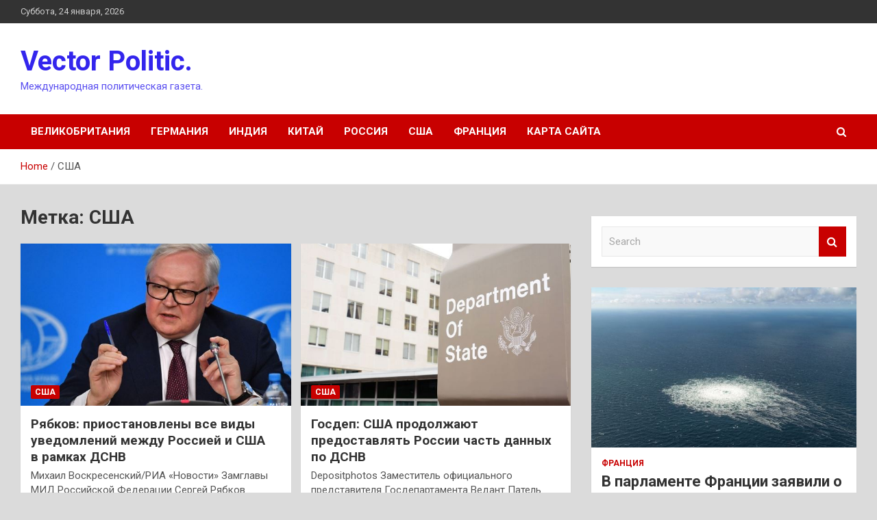

--- FILE ---
content_type: text/html; charset=UTF-8
request_url: http://vetmarketspb.ru/tag/ssha
body_size: 22306
content:
<!doctype html>
<html lang="ru-RU">
<head>
	<meta charset="UTF-8">
	<meta name="viewport" content="width=device-width, initial-scale=1, shrink-to-fit=no">
	<link rel="profile" href="https://gmpg.org/xfn/11">

	    <style>
        #wpadminbar #wp-admin-bar-p404_free_top_button .ab-icon:before {
            content: "\f103";
            color: red;
            top: 2px;
        }
    </style>
<meta name='robots' content='index, follow, max-image-preview:large, max-snippet:-1, max-video-preview:-1' />

	<!-- This site is optimized with the Yoast SEO plugin v24.4 - https://yoast.com/wordpress/plugins/seo/ -->
	<title>Архивы США - Vector Politic.</title>
	<link rel="canonical" href="http://vetmarketspb.ru/tag/ssha" />
	<link rel="next" href="http://vetmarketspb.ru/tag/ssha/page/2" />
	<meta property="og:locale" content="ru_RU" />
	<meta property="og:type" content="article" />
	<meta property="og:title" content="Архивы США - Vector Politic." />
	<meta property="og:url" content="http://vetmarketspb.ru/tag/ssha" />
	<meta property="og:site_name" content="Vector Politic." />
	<meta name="twitter:card" content="summary_large_image" />
	<script type="application/ld+json" class="yoast-schema-graph">{"@context":"https://schema.org","@graph":[{"@type":"CollectionPage","@id":"http://vetmarketspb.ru/tag/ssha","url":"http://vetmarketspb.ru/tag/ssha","name":"Архивы США - Vector Politic.","isPartOf":{"@id":"https://vetmarketspb.ru/#website"},"primaryImageOfPage":{"@id":"http://vetmarketspb.ru/tag/ssha#primaryimage"},"image":{"@id":"http://vetmarketspb.ru/tag/ssha#primaryimage"},"thumbnailUrl":"http://vetmarketspb.ru/wp-content/uploads/2023/03/rjabkov-priostanovleny-vse-vidy-uvedomlenij-mezhdunbsprossiej-i-ssha-vnbspramkah-dsnv-e59fd9d.jpg","breadcrumb":{"@id":"http://vetmarketspb.ru/tag/ssha#breadcrumb"},"inLanguage":"ru-RU"},{"@type":"ImageObject","inLanguage":"ru-RU","@id":"http://vetmarketspb.ru/tag/ssha#primaryimage","url":"http://vetmarketspb.ru/wp-content/uploads/2023/03/rjabkov-priostanovleny-vse-vidy-uvedomlenij-mezhdunbsprossiej-i-ssha-vnbspramkah-dsnv-e59fd9d.jpg","contentUrl":"http://vetmarketspb.ru/wp-content/uploads/2023/03/rjabkov-priostanovleny-vse-vidy-uvedomlenij-mezhdunbsprossiej-i-ssha-vnbspramkah-dsnv-e59fd9d.jpg","width":600,"height":400},{"@type":"BreadcrumbList","@id":"http://vetmarketspb.ru/tag/ssha#breadcrumb","itemListElement":[{"@type":"ListItem","position":1,"name":"Главная страница","item":"https://vetmarketspb.ru/"},{"@type":"ListItem","position":2,"name":"США"}]},{"@type":"WebSite","@id":"https://vetmarketspb.ru/#website","url":"https://vetmarketspb.ru/","name":"Vector Politic.","description":"Международная политическая газета.","potentialAction":[{"@type":"SearchAction","target":{"@type":"EntryPoint","urlTemplate":"https://vetmarketspb.ru/?s={search_term_string}"},"query-input":{"@type":"PropertyValueSpecification","valueRequired":true,"valueName":"search_term_string"}}],"inLanguage":"ru-RU"}]}</script>
	<!-- / Yoast SEO plugin. -->


<link rel='dns-prefetch' href='//fonts.googleapis.com' />
<link rel="alternate" type="application/rss+xml" title="Vector Politic. &raquo; Лента" href="http://vetmarketspb.ru/feed" />
<link rel="alternate" type="application/rss+xml" title="Vector Politic. &raquo; Лента метки США" href="http://vetmarketspb.ru/tag/ssha/feed" />
<style id='wp-img-auto-sizes-contain-inline-css' type='text/css'>
img:is([sizes=auto i],[sizes^="auto," i]){contain-intrinsic-size:3000px 1500px}
/*# sourceURL=wp-img-auto-sizes-contain-inline-css */
</style>
<style id='wp-emoji-styles-inline-css' type='text/css'>

	img.wp-smiley, img.emoji {
		display: inline !important;
		border: none !important;
		box-shadow: none !important;
		height: 1em !important;
		width: 1em !important;
		margin: 0 0.07em !important;
		vertical-align: -0.1em !important;
		background: none !important;
		padding: 0 !important;
	}
/*# sourceURL=wp-emoji-styles-inline-css */
</style>
<style id='wp-block-library-inline-css' type='text/css'>
:root{--wp-block-synced-color:#7a00df;--wp-block-synced-color--rgb:122,0,223;--wp-bound-block-color:var(--wp-block-synced-color);--wp-editor-canvas-background:#ddd;--wp-admin-theme-color:#007cba;--wp-admin-theme-color--rgb:0,124,186;--wp-admin-theme-color-darker-10:#006ba1;--wp-admin-theme-color-darker-10--rgb:0,107,160.5;--wp-admin-theme-color-darker-20:#005a87;--wp-admin-theme-color-darker-20--rgb:0,90,135;--wp-admin-border-width-focus:2px}@media (min-resolution:192dpi){:root{--wp-admin-border-width-focus:1.5px}}.wp-element-button{cursor:pointer}:root .has-very-light-gray-background-color{background-color:#eee}:root .has-very-dark-gray-background-color{background-color:#313131}:root .has-very-light-gray-color{color:#eee}:root .has-very-dark-gray-color{color:#313131}:root .has-vivid-green-cyan-to-vivid-cyan-blue-gradient-background{background:linear-gradient(135deg,#00d084,#0693e3)}:root .has-purple-crush-gradient-background{background:linear-gradient(135deg,#34e2e4,#4721fb 50%,#ab1dfe)}:root .has-hazy-dawn-gradient-background{background:linear-gradient(135deg,#faaca8,#dad0ec)}:root .has-subdued-olive-gradient-background{background:linear-gradient(135deg,#fafae1,#67a671)}:root .has-atomic-cream-gradient-background{background:linear-gradient(135deg,#fdd79a,#004a59)}:root .has-nightshade-gradient-background{background:linear-gradient(135deg,#330968,#31cdcf)}:root .has-midnight-gradient-background{background:linear-gradient(135deg,#020381,#2874fc)}:root{--wp--preset--font-size--normal:16px;--wp--preset--font-size--huge:42px}.has-regular-font-size{font-size:1em}.has-larger-font-size{font-size:2.625em}.has-normal-font-size{font-size:var(--wp--preset--font-size--normal)}.has-huge-font-size{font-size:var(--wp--preset--font-size--huge)}.has-text-align-center{text-align:center}.has-text-align-left{text-align:left}.has-text-align-right{text-align:right}.has-fit-text{white-space:nowrap!important}#end-resizable-editor-section{display:none}.aligncenter{clear:both}.items-justified-left{justify-content:flex-start}.items-justified-center{justify-content:center}.items-justified-right{justify-content:flex-end}.items-justified-space-between{justify-content:space-between}.screen-reader-text{border:0;clip-path:inset(50%);height:1px;margin:-1px;overflow:hidden;padding:0;position:absolute;width:1px;word-wrap:normal!important}.screen-reader-text:focus{background-color:#ddd;clip-path:none;color:#444;display:block;font-size:1em;height:auto;left:5px;line-height:normal;padding:15px 23px 14px;text-decoration:none;top:5px;width:auto;z-index:100000}html :where(.has-border-color){border-style:solid}html :where([style*=border-top-color]){border-top-style:solid}html :where([style*=border-right-color]){border-right-style:solid}html :where([style*=border-bottom-color]){border-bottom-style:solid}html :where([style*=border-left-color]){border-left-style:solid}html :where([style*=border-width]){border-style:solid}html :where([style*=border-top-width]){border-top-style:solid}html :where([style*=border-right-width]){border-right-style:solid}html :where([style*=border-bottom-width]){border-bottom-style:solid}html :where([style*=border-left-width]){border-left-style:solid}html :where(img[class*=wp-image-]){height:auto;max-width:100%}:where(figure){margin:0 0 1em}html :where(.is-position-sticky){--wp-admin--admin-bar--position-offset:var(--wp-admin--admin-bar--height,0px)}@media screen and (max-width:600px){html :where(.is-position-sticky){--wp-admin--admin-bar--position-offset:0px}}

/*# sourceURL=wp-block-library-inline-css */
</style><style id='global-styles-inline-css' type='text/css'>
:root{--wp--preset--aspect-ratio--square: 1;--wp--preset--aspect-ratio--4-3: 4/3;--wp--preset--aspect-ratio--3-4: 3/4;--wp--preset--aspect-ratio--3-2: 3/2;--wp--preset--aspect-ratio--2-3: 2/3;--wp--preset--aspect-ratio--16-9: 16/9;--wp--preset--aspect-ratio--9-16: 9/16;--wp--preset--color--black: #000000;--wp--preset--color--cyan-bluish-gray: #abb8c3;--wp--preset--color--white: #ffffff;--wp--preset--color--pale-pink: #f78da7;--wp--preset--color--vivid-red: #cf2e2e;--wp--preset--color--luminous-vivid-orange: #ff6900;--wp--preset--color--luminous-vivid-amber: #fcb900;--wp--preset--color--light-green-cyan: #7bdcb5;--wp--preset--color--vivid-green-cyan: #00d084;--wp--preset--color--pale-cyan-blue: #8ed1fc;--wp--preset--color--vivid-cyan-blue: #0693e3;--wp--preset--color--vivid-purple: #9b51e0;--wp--preset--gradient--vivid-cyan-blue-to-vivid-purple: linear-gradient(135deg,rgb(6,147,227) 0%,rgb(155,81,224) 100%);--wp--preset--gradient--light-green-cyan-to-vivid-green-cyan: linear-gradient(135deg,rgb(122,220,180) 0%,rgb(0,208,130) 100%);--wp--preset--gradient--luminous-vivid-amber-to-luminous-vivid-orange: linear-gradient(135deg,rgb(252,185,0) 0%,rgb(255,105,0) 100%);--wp--preset--gradient--luminous-vivid-orange-to-vivid-red: linear-gradient(135deg,rgb(255,105,0) 0%,rgb(207,46,46) 100%);--wp--preset--gradient--very-light-gray-to-cyan-bluish-gray: linear-gradient(135deg,rgb(238,238,238) 0%,rgb(169,184,195) 100%);--wp--preset--gradient--cool-to-warm-spectrum: linear-gradient(135deg,rgb(74,234,220) 0%,rgb(151,120,209) 20%,rgb(207,42,186) 40%,rgb(238,44,130) 60%,rgb(251,105,98) 80%,rgb(254,248,76) 100%);--wp--preset--gradient--blush-light-purple: linear-gradient(135deg,rgb(255,206,236) 0%,rgb(152,150,240) 100%);--wp--preset--gradient--blush-bordeaux: linear-gradient(135deg,rgb(254,205,165) 0%,rgb(254,45,45) 50%,rgb(107,0,62) 100%);--wp--preset--gradient--luminous-dusk: linear-gradient(135deg,rgb(255,203,112) 0%,rgb(199,81,192) 50%,rgb(65,88,208) 100%);--wp--preset--gradient--pale-ocean: linear-gradient(135deg,rgb(255,245,203) 0%,rgb(182,227,212) 50%,rgb(51,167,181) 100%);--wp--preset--gradient--electric-grass: linear-gradient(135deg,rgb(202,248,128) 0%,rgb(113,206,126) 100%);--wp--preset--gradient--midnight: linear-gradient(135deg,rgb(2,3,129) 0%,rgb(40,116,252) 100%);--wp--preset--font-size--small: 13px;--wp--preset--font-size--medium: 20px;--wp--preset--font-size--large: 36px;--wp--preset--font-size--x-large: 42px;--wp--preset--spacing--20: 0.44rem;--wp--preset--spacing--30: 0.67rem;--wp--preset--spacing--40: 1rem;--wp--preset--spacing--50: 1.5rem;--wp--preset--spacing--60: 2.25rem;--wp--preset--spacing--70: 3.38rem;--wp--preset--spacing--80: 5.06rem;--wp--preset--shadow--natural: 6px 6px 9px rgba(0, 0, 0, 0.2);--wp--preset--shadow--deep: 12px 12px 50px rgba(0, 0, 0, 0.4);--wp--preset--shadow--sharp: 6px 6px 0px rgba(0, 0, 0, 0.2);--wp--preset--shadow--outlined: 6px 6px 0px -3px rgb(255, 255, 255), 6px 6px rgb(0, 0, 0);--wp--preset--shadow--crisp: 6px 6px 0px rgb(0, 0, 0);}:where(.is-layout-flex){gap: 0.5em;}:where(.is-layout-grid){gap: 0.5em;}body .is-layout-flex{display: flex;}.is-layout-flex{flex-wrap: wrap;align-items: center;}.is-layout-flex > :is(*, div){margin: 0;}body .is-layout-grid{display: grid;}.is-layout-grid > :is(*, div){margin: 0;}:where(.wp-block-columns.is-layout-flex){gap: 2em;}:where(.wp-block-columns.is-layout-grid){gap: 2em;}:where(.wp-block-post-template.is-layout-flex){gap: 1.25em;}:where(.wp-block-post-template.is-layout-grid){gap: 1.25em;}.has-black-color{color: var(--wp--preset--color--black) !important;}.has-cyan-bluish-gray-color{color: var(--wp--preset--color--cyan-bluish-gray) !important;}.has-white-color{color: var(--wp--preset--color--white) !important;}.has-pale-pink-color{color: var(--wp--preset--color--pale-pink) !important;}.has-vivid-red-color{color: var(--wp--preset--color--vivid-red) !important;}.has-luminous-vivid-orange-color{color: var(--wp--preset--color--luminous-vivid-orange) !important;}.has-luminous-vivid-amber-color{color: var(--wp--preset--color--luminous-vivid-amber) !important;}.has-light-green-cyan-color{color: var(--wp--preset--color--light-green-cyan) !important;}.has-vivid-green-cyan-color{color: var(--wp--preset--color--vivid-green-cyan) !important;}.has-pale-cyan-blue-color{color: var(--wp--preset--color--pale-cyan-blue) !important;}.has-vivid-cyan-blue-color{color: var(--wp--preset--color--vivid-cyan-blue) !important;}.has-vivid-purple-color{color: var(--wp--preset--color--vivid-purple) !important;}.has-black-background-color{background-color: var(--wp--preset--color--black) !important;}.has-cyan-bluish-gray-background-color{background-color: var(--wp--preset--color--cyan-bluish-gray) !important;}.has-white-background-color{background-color: var(--wp--preset--color--white) !important;}.has-pale-pink-background-color{background-color: var(--wp--preset--color--pale-pink) !important;}.has-vivid-red-background-color{background-color: var(--wp--preset--color--vivid-red) !important;}.has-luminous-vivid-orange-background-color{background-color: var(--wp--preset--color--luminous-vivid-orange) !important;}.has-luminous-vivid-amber-background-color{background-color: var(--wp--preset--color--luminous-vivid-amber) !important;}.has-light-green-cyan-background-color{background-color: var(--wp--preset--color--light-green-cyan) !important;}.has-vivid-green-cyan-background-color{background-color: var(--wp--preset--color--vivid-green-cyan) !important;}.has-pale-cyan-blue-background-color{background-color: var(--wp--preset--color--pale-cyan-blue) !important;}.has-vivid-cyan-blue-background-color{background-color: var(--wp--preset--color--vivid-cyan-blue) !important;}.has-vivid-purple-background-color{background-color: var(--wp--preset--color--vivid-purple) !important;}.has-black-border-color{border-color: var(--wp--preset--color--black) !important;}.has-cyan-bluish-gray-border-color{border-color: var(--wp--preset--color--cyan-bluish-gray) !important;}.has-white-border-color{border-color: var(--wp--preset--color--white) !important;}.has-pale-pink-border-color{border-color: var(--wp--preset--color--pale-pink) !important;}.has-vivid-red-border-color{border-color: var(--wp--preset--color--vivid-red) !important;}.has-luminous-vivid-orange-border-color{border-color: var(--wp--preset--color--luminous-vivid-orange) !important;}.has-luminous-vivid-amber-border-color{border-color: var(--wp--preset--color--luminous-vivid-amber) !important;}.has-light-green-cyan-border-color{border-color: var(--wp--preset--color--light-green-cyan) !important;}.has-vivid-green-cyan-border-color{border-color: var(--wp--preset--color--vivid-green-cyan) !important;}.has-pale-cyan-blue-border-color{border-color: var(--wp--preset--color--pale-cyan-blue) !important;}.has-vivid-cyan-blue-border-color{border-color: var(--wp--preset--color--vivid-cyan-blue) !important;}.has-vivid-purple-border-color{border-color: var(--wp--preset--color--vivid-purple) !important;}.has-vivid-cyan-blue-to-vivid-purple-gradient-background{background: var(--wp--preset--gradient--vivid-cyan-blue-to-vivid-purple) !important;}.has-light-green-cyan-to-vivid-green-cyan-gradient-background{background: var(--wp--preset--gradient--light-green-cyan-to-vivid-green-cyan) !important;}.has-luminous-vivid-amber-to-luminous-vivid-orange-gradient-background{background: var(--wp--preset--gradient--luminous-vivid-amber-to-luminous-vivid-orange) !important;}.has-luminous-vivid-orange-to-vivid-red-gradient-background{background: var(--wp--preset--gradient--luminous-vivid-orange-to-vivid-red) !important;}.has-very-light-gray-to-cyan-bluish-gray-gradient-background{background: var(--wp--preset--gradient--very-light-gray-to-cyan-bluish-gray) !important;}.has-cool-to-warm-spectrum-gradient-background{background: var(--wp--preset--gradient--cool-to-warm-spectrum) !important;}.has-blush-light-purple-gradient-background{background: var(--wp--preset--gradient--blush-light-purple) !important;}.has-blush-bordeaux-gradient-background{background: var(--wp--preset--gradient--blush-bordeaux) !important;}.has-luminous-dusk-gradient-background{background: var(--wp--preset--gradient--luminous-dusk) !important;}.has-pale-ocean-gradient-background{background: var(--wp--preset--gradient--pale-ocean) !important;}.has-electric-grass-gradient-background{background: var(--wp--preset--gradient--electric-grass) !important;}.has-midnight-gradient-background{background: var(--wp--preset--gradient--midnight) !important;}.has-small-font-size{font-size: var(--wp--preset--font-size--small) !important;}.has-medium-font-size{font-size: var(--wp--preset--font-size--medium) !important;}.has-large-font-size{font-size: var(--wp--preset--font-size--large) !important;}.has-x-large-font-size{font-size: var(--wp--preset--font-size--x-large) !important;}
/*# sourceURL=global-styles-inline-css */
</style>

<style id='classic-theme-styles-inline-css' type='text/css'>
/*! This file is auto-generated */
.wp-block-button__link{color:#fff;background-color:#32373c;border-radius:9999px;box-shadow:none;text-decoration:none;padding:calc(.667em + 2px) calc(1.333em + 2px);font-size:1.125em}.wp-block-file__button{background:#32373c;color:#fff;text-decoration:none}
/*# sourceURL=/wp-includes/css/classic-themes.min.css */
</style>
<link rel='stylesheet' id='bootstrap-style-css' href='http://vetmarketspb.ru/wp-content/themes/newscard/assets/library/bootstrap/css/bootstrap.min.css?ver=4.0.0' type='text/css' media='all' />
<link rel='stylesheet' id='font-awesome-style-css' href='http://vetmarketspb.ru/wp-content/themes/newscard/assets/library/font-awesome/css/font-awesome.css?ver=542fe0060b23598fa08685fa615a9f3f' type='text/css' media='all' />
<link rel='stylesheet' id='newscard-google-fonts-css' href='//fonts.googleapis.com/css?family=Roboto%3A100%2C300%2C300i%2C400%2C400i%2C500%2C500i%2C700%2C700i&#038;ver=542fe0060b23598fa08685fa615a9f3f' type='text/css' media='all' />
<link rel='stylesheet' id='newscard-style-css' href='http://vetmarketspb.ru/wp-content/themes/newscard/style.css?ver=542fe0060b23598fa08685fa615a9f3f' type='text/css' media='all' />
<link rel='stylesheet' id='wp-pagenavi-css' href='http://vetmarketspb.ru/wp-content/plugins/wp-pagenavi/pagenavi-css.css?ver=2.70' type='text/css' media='all' />
<script type="text/javascript" src="http://vetmarketspb.ru/wp-includes/js/jquery/jquery.min.js?ver=3.7.1" id="jquery-core-js"></script>
<script type="text/javascript" src="http://vetmarketspb.ru/wp-includes/js/jquery/jquery-migrate.min.js?ver=3.4.1" id="jquery-migrate-js"></script>
<link rel="https://api.w.org/" href="http://vetmarketspb.ru/wp-json/" /><link rel="alternate" title="JSON" type="application/json" href="http://vetmarketspb.ru/wp-json/wp/v2/tags/5" /><link rel="EditURI" type="application/rsd+xml" title="RSD" href="http://vetmarketspb.ru/xmlrpc.php?rsd" />

		<style type="text/css">
					.site-title a,
			.site-description {
				color: #3325ed;
			}
				</style>
		<style type="text/css" id="custom-background-css">
body.custom-background { background-color: #dbdbdb; }
</style>
	<link rel="icon" href="http://vetmarketspb.ru/wp-content/uploads/2023/03/Childish-Globe.png" sizes="32x32" />
<link rel="icon" href="http://vetmarketspb.ru/wp-content/uploads/2023/03/Childish-Globe.png" sizes="192x192" />
<link rel="apple-touch-icon" href="http://vetmarketspb.ru/wp-content/uploads/2023/03/Childish-Globe.png" />
<meta name="msapplication-TileImage" content="http://vetmarketspb.ru/wp-content/uploads/2023/03/Childish-Globe.png" />
<link rel="alternate" type="application/rss+xml" title="RSS" href="http://vetmarketspb.ru/rsslatest.xml" /></head>

<body class="archive tag tag-ssha tag-5 custom-background wp-theme-newscard theme-body hfeed">
<div id="page" class="site">
	<a class="skip-link screen-reader-text" href="#content">Skip to content</a>
	
	<header id="masthead" class="site-header">

					<div class="info-bar">
				<div class="container">
					<div class="row gutter-10">
						<div class="col col-sm contact-section">
							<div class="date">
								<ul><li>Суббота, 24 января, 2026</li></ul>
							</div>
						</div><!-- .contact-section -->

											</div><!-- .row -->
          		</div><!-- .container -->
        	</div><!-- .infobar -->
        		<nav class="navbar navbar-expand-lg d-block">
			<div class="navbar-head" >
				<div class="container">
					<div class="row navbar-head-row align-items-center">
						<div class="col-lg-4">
							<div class="site-branding navbar-brand">
																	<h2 class="site-title"><a href="http://vetmarketspb.ru/" rel="home">Vector Politic.</a></h2>
																	<p class="site-description">Международная политическая газета.</p>
															</div><!-- .site-branding .navbar-brand -->
						</div>
											</div><!-- .row -->
				</div><!-- .container -->
			</div><!-- .navbar-head -->
			<div class="navigation-bar">
				<div class="navigation-bar-top">
					<div class="container">
						<button class="navbar-toggler menu-toggle" type="button" data-toggle="collapse" data-target="#navbarCollapse" aria-controls="navbarCollapse" aria-expanded="false" aria-label="Toggle navigation"></button>
						<span class="search-toggle"></span>
					</div><!-- .container -->
					<div class="search-bar">
						<div class="container">
							<div class="search-block off">
								<form action="http://vetmarketspb.ru/" method="get" class="search-form">
	<label class="assistive-text"> Search </label>
	<div class="input-group">
		<input type="search" value="" placeholder="Search" class="form-control s" name="s">
		<div class="input-group-prepend">
			<button class="btn btn-theme">Search</button>
		</div>
	</div>
</form><!-- .search-form -->
							</div><!-- .search-box -->
						</div><!-- .container -->
					</div><!-- .search-bar -->
				</div><!-- .navigation-bar-top -->
				<div class="navbar-main">
					<div class="container">
						<div class="collapse navbar-collapse" id="navbarCollapse">
							<div id="site-navigation" class="main-navigation nav-uppercase" role="navigation">
								<ul class="nav-menu navbar-nav d-lg-block"><li id="menu-item-103" class="menu-item menu-item-type-taxonomy menu-item-object-category menu-item-103"><a href="http://vetmarketspb.ru/category/velikobritaniya">Великобритания</a></li>
<li id="menu-item-100" class="menu-item menu-item-type-taxonomy menu-item-object-category menu-item-100"><a href="http://vetmarketspb.ru/category/germaniya">Германия</a></li>
<li id="menu-item-102" class="menu-item menu-item-type-taxonomy menu-item-object-category menu-item-102"><a href="http://vetmarketspb.ru/category/indiya">Индия</a></li>
<li id="menu-item-101" class="menu-item menu-item-type-taxonomy menu-item-object-category menu-item-101"><a href="http://vetmarketspb.ru/category/kitaj">Китай</a></li>
<li id="menu-item-104" class="menu-item menu-item-type-taxonomy menu-item-object-category menu-item-104"><a href="http://vetmarketspb.ru/category/rossiya">Россия</a></li>
<li id="menu-item-99" class="menu-item menu-item-type-taxonomy menu-item-object-category menu-item-99"><a href="http://vetmarketspb.ru/category/ssha">США</a></li>
<li id="menu-item-105" class="menu-item menu-item-type-taxonomy menu-item-object-category menu-item-105"><a href="http://vetmarketspb.ru/category/franciya">Франция</a></li>
<li id="menu-item-106" class="menu-item menu-item-type-post_type menu-item-object-page menu-item-106"><a href="http://vetmarketspb.ru/karta-sajta">Карта сайта</a></li>
</ul>							</div><!-- #site-navigation .main-navigation -->
						</div><!-- .navbar-collapse -->
						<div class="nav-search">
							<span class="search-toggle"></span>
						</div><!-- .nav-search -->
					</div><!-- .container -->
				</div><!-- .navbar-main -->
			</div><!-- .navigation-bar -->
		</nav><!-- .navbar -->

		
		
					<div id="breadcrumb">
				<div class="container">
					<div role="navigation" aria-label="Breadcrumbs" class="breadcrumb-trail breadcrumbs" itemprop="breadcrumb"><ul class="trail-items" itemscope itemtype="http://schema.org/BreadcrumbList"><meta name="numberOfItems" content="2" /><meta name="itemListOrder" content="Ascending" /><li itemprop="itemListElement" itemscope itemtype="http://schema.org/ListItem" class="trail-item trail-begin"><a href="http://vetmarketspb.ru" rel="home" itemprop="item"><span itemprop="name">Home</span></a><meta itemprop="position" content="1" /></li><li itemprop="itemListElement" itemscope itemtype="http://schema.org/ListItem" class="trail-item trail-end"><span itemprop="name">США</span><meta itemprop="position" content="2" /></li></ul></div>				</div>
			</div><!-- .breadcrumb -->
			</header><!-- #masthead -->
	<div id="content" class="site-content ">
		<div class="container">
							<div class="row justify-content-center site-content-row">
			<div id="primary" class="col-lg-8 content-area">		<main id="main" class="site-main">

			
				<header class="page-header">
					<h1 class="page-title">Метка: <span>США</span></h1>				</header><!-- .page-header -->

				<div class="row gutter-parent-14 post-wrap">
						<div class="col-sm-6 col-xxl-4 post-col">
	<div class="post-1860 post type-post status-publish format-standard has-post-thumbnail hentry category-ssha tag-vashington tag-mid-rossijskoj-federacii tag-rossiej tag-sergej-ryabkov tag-ssha">

		
				<figure class="post-featured-image post-img-wrap">
					<a title="Рябков: приостановлены все виды уведомлений между Россией и США в рамках ДСНВ" href="http://vetmarketspb.ru/ssha/riabkov-priostanovleny-vse-vidy-yvedomlenii-mejdy-rossiei-i-ssha-v-ramkah-dsnv.html" class="post-img" style="background-image: url('http://vetmarketspb.ru/wp-content/uploads/2023/03/rjabkov-priostanovleny-vse-vidy-uvedomlenij-mezhdunbsprossiej-i-ssha-vnbspramkah-dsnv-e59fd9d.jpg');"></a>
					<div class="entry-meta category-meta">
						<div class="cat-links"><a href="http://vetmarketspb.ru/category/ssha" rel="category tag">США</a></div>
					</div><!-- .entry-meta -->
				</figure><!-- .post-featured-image .post-img-wrap -->

			
					<header class="entry-header">
				<h2 class="entry-title"><a href="http://vetmarketspb.ru/ssha/riabkov-priostanovleny-vse-vidy-yvedomlenii-mejdy-rossiei-i-ssha-v-ramkah-dsnv.html" rel="bookmark">Рябков: приостановлены все виды уведомлений между Россией и США в рамках ДСНВ</a></h2>
									<div class="entry-meta">
											</div><!-- .entry-meta -->
								</header>
				<div class="entry-content">
								<p>Михаил Воскресенский/РИА &laquo;Новости&raquo; Замглавы МИД Российской Федерации Сергей Рябков заявил, что все виды уведомлений между&nbsp;Россией и&hellip;</p>
						</div><!-- entry-content -->

			</div><!-- .post-1860 -->
	</div><!-- .col-sm-6 .col-xxl-4 .post-col -->
	<div class="col-sm-6 col-xxl-4 post-col">
	<div class="post-1807 post type-post status-publish format-standard has-post-thumbnail hentry category-ssha tag-vashington tag-gosdepartamenta tag-pentagone tag-rossii tag-ssha">

		
				<figure class="post-featured-image post-img-wrap">
					<a title="Госдеп: США продолжают предоставлять России часть данных по ДСНВ" href="http://vetmarketspb.ru/ssha/gosdep-ssha-prodoljaut-predostavliat-rossii-chast-dannyh-po-dsnv.html" class="post-img" style="background-image: url('http://vetmarketspb.ru/wp-content/uploads/2023/03/gosdep-ssha-prodolzhajut-predostavljat-rossii-chast-dannyh-ponbspdsnv-5004d5e.jpg');"></a>
					<div class="entry-meta category-meta">
						<div class="cat-links"><a href="http://vetmarketspb.ru/category/ssha" rel="category tag">США</a></div>
					</div><!-- .entry-meta -->
				</figure><!-- .post-featured-image .post-img-wrap -->

			
					<header class="entry-header">
				<h2 class="entry-title"><a href="http://vetmarketspb.ru/ssha/gosdep-ssha-prodoljaut-predostavliat-rossii-chast-dannyh-po-dsnv.html" rel="bookmark">Госдеп: США продолжают предоставлять России часть данных по ДСНВ</a></h2>
									<div class="entry-meta">
											</div><!-- .entry-meta -->
								</header>
				<div class="entry-content">
								<p>Depositphotos Заместитель официального представителя Госдепартамента Ведант Патель заявил, что США продолжают предоставлять России предусмотренные Договором о&nbsp;сокращении&hellip;</p>
						</div><!-- entry-content -->

			</div><!-- .post-1807 -->
	</div><!-- .col-sm-6 .col-xxl-4 .post-col -->
	<div class="col-sm-6 col-xxl-4 post-col">
	<div class="post-1803 post type-post status-publish format-standard has-post-thumbnail hentry category-ssha tag-v-mire tag-meksika tag-ssha">

		
				<figure class="post-featured-image post-img-wrap">
					<a title="39 мигрантов погибли из-за пожара в центре временного содержания в Мексике на границе с США" href="http://vetmarketspb.ru/ssha/39-migrantov-pogibli-iz-za-pozhara-v-centre-vremennogo-soderzhaniya-v-meksike-na-granice-s-ssha.html" class="post-img" style="background-image: url('http://vetmarketspb.ru/wp-content/uploads/2023/03/39-migrantov-pogibli-iz-za-pozhara-v-centre-vremennogo-soderzhanija-v-meksike-na-granice-s-ssha-9f9b5d8.jpg');"></a>
					<div class="entry-meta category-meta">
						<div class="cat-links"><a href="http://vetmarketspb.ru/category/ssha" rel="category tag">США</a></div>
					</div><!-- .entry-meta -->
				</figure><!-- .post-featured-image .post-img-wrap -->

			
					<header class="entry-header">
				<h2 class="entry-title"><a href="http://vetmarketspb.ru/ssha/39-migrantov-pogibli-iz-za-pozhara-v-centre-vremennogo-soderzhaniya-v-meksike-na-granice-s-ssha.html" rel="bookmark">39 мигрантов погибли из-за пожара в центре временного содержания в Мексике на границе с США</a></h2>
									<div class="entry-meta">
											</div><!-- .entry-meta -->
								</header>
				<div class="entry-content">
								<p>REUTERS/Jose Luis Gonzalez Как говорится в распространенном заявлении миграционных властей Мексики, пожар начался в жилом корпусе&hellip;</p>
						</div><!-- entry-content -->

			</div><!-- .post-1803 -->
	</div><!-- .col-sm-6 .col-xxl-4 .post-col -->
	<div class="col-sm-6 col-xxl-4 post-col">
	<div class="post-1787 post type-post status-publish format-standard has-post-thumbnail hentry category-indiya tag-vladimir-putin tag-kitaj tag-ssha tag-tajvan">

		
				<figure class="post-featured-image post-img-wrap">
					<a title="Экс-аналитик ЦРУ Макговерн предостерег власти США фразой Путина о Тайване" href="http://vetmarketspb.ru/indiya/eks-analitik-cry-makgovern-predostereg-vlasti-ssha-frazoi-pytina-o-taivane.html" class="post-img" style="background-image: url('http://vetmarketspb.ru/wp-content/uploads/2023/03/eks-analitik-cru-makgovern-predostereg-vlasti-ssha-frazoj-putina-o-tajvane-98679ba.jpg');"></a>
					<div class="entry-meta category-meta">
						<div class="cat-links"><a href="http://vetmarketspb.ru/category/indiya" rel="category tag">Индия</a></div>
					</div><!-- .entry-meta -->
				</figure><!-- .post-featured-image .post-img-wrap -->

			
					<header class="entry-header">
				<h2 class="entry-title"><a href="http://vetmarketspb.ru/indiya/eks-analitik-cry-makgovern-predostereg-vlasti-ssha-frazoi-pytina-o-taivane.html" rel="bookmark">Экс-аналитик ЦРУ Макговерн предостерег власти США фразой Путина о Тайване</a></h2>
									<div class="entry-meta">
											</div><!-- .entry-meta -->
								</header>
				<div class="entry-content">
								<p>Фото: REUTERS/Aly Song Бывший аналитик ЦРУ Реймонд Макговерн в интервью сослался на слова президента РФ Владимира&hellip;</p>
						</div><!-- entry-content -->

			</div><!-- .post-1787 -->
	</div><!-- .col-sm-6 .col-xxl-4 .post-col -->
	<div class="col-sm-6 col-xxl-4 post-col">
	<div class="post-1733 post type-post status-publish format-standard has-post-thumbnail hentry category-ssha tag-v-mire tag-italiya tag-nato tag-ssha">

		
				<figure class="post-featured-image post-img-wrap">
					<a title="Базы, штабы и военные вузы: что известно об американских объектах НАТО в Италии" href="http://vetmarketspb.ru/ssha/bazy-shtaby-i-voennye-vuzy-chto-izvestno-ob-amerikanskix-obektax-nato-v-italii.html" class="post-img" style="background-image: url('http://vetmarketspb.ru/wp-content/uploads/2023/03/bazy-shtaby-i-voennye-vuzy-chto-izvestno-ob-amerikanskih-obektah-nato-v-italii-311b5a1.jpg');"></a>
					<div class="entry-meta category-meta">
						<div class="cat-links"><a href="http://vetmarketspb.ru/category/ssha" rel="category tag">США</a></div>
					</div><!-- .entry-meta -->
				</figure><!-- .post-featured-image .post-img-wrap -->

			
					<header class="entry-header">
				<h2 class="entry-title"><a href="http://vetmarketspb.ru/ssha/bazy-shtaby-i-voennye-vuzy-chto-izvestno-ob-amerikanskix-obektax-nato-v-italii.html" rel="bookmark">Базы, штабы и военные вузы: что известно об американских объектах НАТО в Италии</a></h2>
									<div class="entry-meta">
											</div><!-- .entry-meta -->
								</header>
				<div class="entry-content">
								<p>Военно-морская авиационная база Sigonella NAS / U.S. Navy / wikipedia.org Наиболее важным объектом является военно-морская авиационная&hellip;</p>
						</div><!-- entry-content -->

			</div><!-- .post-1733 -->
	</div><!-- .col-sm-6 .col-xxl-4 .post-col -->
	<div class="col-sm-6 col-xxl-4 post-col">
	<div class="post-1721 post type-post status-publish format-standard has-post-thumbnail hentry category-ssha tag-es tag-nikolaj-patrushev tag-rossii tag-soveta-bezopasnosti-rossijskoj-federacii tag-ssha">

		
				<figure class="post-featured-image post-img-wrap">
					<a title="Патрушев: западные лидеры бесятся от отношения России к санкционному давлению" href="http://vetmarketspb.ru/ssha/patryshev-zapadnye-lidery-besiatsia-ot-otnosheniia-rossii-k-sankcionnomy-davleniu.html" class="post-img" style="background-image: url('http://vetmarketspb.ru/wp-content/uploads/2023/03/patrushev-zapadnye-lidery-besjatsja-ot-otnoshenija-rossii-knbspsankcionnomu-davleniju-395c732.jpg');"></a>
					<div class="entry-meta category-meta">
						<div class="cat-links"><a href="http://vetmarketspb.ru/category/ssha" rel="category tag">США</a></div>
					</div><!-- .entry-meta -->
				</figure><!-- .post-featured-image .post-img-wrap -->

			
					<header class="entry-header">
				<h2 class="entry-title"><a href="http://vetmarketspb.ru/ssha/patryshev-zapadnye-lidery-besiatsia-ot-otnosheniia-rossii-k-sankcionnomy-davleniu.html" rel="bookmark">Патрушев: западные лидеры бесятся от отношения России к санкционному давлению</a></h2>
									<div class="entry-meta">
											</div><!-- .entry-meta -->
								</header>
				<div class="entry-content">
								<p>Константин Михальчевский/РИА &laquo;Новости&raquo; Секретарь Совета безопасности Российской Федерации Николай Патрушев заявил, что западные лидеры бесятся от&hellip;</p>
						</div><!-- entry-content -->

			</div><!-- .post-1721 -->
	</div><!-- .col-sm-6 .col-xxl-4 .post-col -->
	<div class="col-sm-6 col-xxl-4 post-col">
	<div class="post-1692 post type-post status-publish format-standard has-post-thumbnail hentry category-rossiya tag-belorussii tag-dzheffri-lyuisa tag-oon tag-pavla-podviga tag-ssha">

		
				<figure class="post-featured-image post-img-wrap">
					<a title="Эксперты начали определять место хранения ядерного оружия России в Белоруссии" href="http://vetmarketspb.ru/rossiya/eksperty-nachali-opredeliat-mesto-hraneniia-iadernogo-oryjiia-rossii-v-beloryssii.html" class="post-img" style="background-image: url('http://vetmarketspb.ru/wp-content/uploads/2023/03/eksperty-nachali-opredeljat-mesto-hranenija-jadernogo-oruzhija-rossii-v-belorussii-4a49bf5.jpg');"></a>
					<div class="entry-meta category-meta">
						<div class="cat-links"><a href="http://vetmarketspb.ru/category/rossiya" rel="category tag">Россия</a></div>
					</div><!-- .entry-meta -->
				</figure><!-- .post-featured-image .post-img-wrap -->

			
					<header class="entry-header">
				<h2 class="entry-title"><a href="http://vetmarketspb.ru/rossiya/eksperty-nachali-opredeliat-mesto-hraneniia-iadernogo-oryjiia-rossii-v-beloryssii.html" rel="bookmark">Эксперты начали определять место хранения ядерного оружия России в Белоруссии</a></h2>
									<div class="entry-meta">
											</div><!-- .entry-meta -->
								</header>
				<div class="entry-content">
								<p>«Ъ»: специалисты пытаются установить место хранения ядерного оружия России в Белоруссии «В Кремле его считали успешным»Виктор&hellip;</p>
						</div><!-- entry-content -->

			</div><!-- .post-1692 -->
	</div><!-- .col-sm-6 .col-xxl-4 .post-col -->
	<div class="col-sm-6 col-xxl-4 post-col">
	<div class="post-1657 post type-post status-publish format-standard has-post-thumbnail hentry category-ssha tag-vlast tag-vneshnyaya-politika tag-sovet-bezopasnosti-oon tag-ssha">

		
				<figure class="post-featured-image post-img-wrap">
					<a title="Секретарь Совбеза РФ Патрушев назвал США главным диктатором мира" href="http://vetmarketspb.ru/ssha/sekretar-sovbeza-rf-patrushev-nazval-ssha-glavnym-diktatorom-mira.html" class="post-img" style="background-image: url('http://vetmarketspb.ru/wp-content/uploads/2023/03/sekretar-sovbeza-rf-patrushev-nazval-ssha-glavnym-diktatorom-mira-dad2c9c.jpg');"></a>
					<div class="entry-meta category-meta">
						<div class="cat-links"><a href="http://vetmarketspb.ru/category/ssha" rel="category tag">США</a></div>
					</div><!-- .entry-meta -->
				</figure><!-- .post-featured-image .post-img-wrap -->

			
					<header class="entry-header">
				<h2 class="entry-title"><a href="http://vetmarketspb.ru/ssha/sekretar-sovbeza-rf-patrushev-nazval-ssha-glavnym-diktatorom-mira.html" rel="bookmark">Секретарь Совбеза РФ Патрушев назвал США главным диктатором мира</a></h2>
									<div class="entry-meta">
											</div><!-- .entry-meta -->
								</header>
				<div class="entry-content">
								<p>MIKE BROWN/EPA По его мнению, организуемый нынешним аппаратом Белого дома &laquo;саммит за демократию&raquo;, безусловно, проводится в&hellip;</p>
						</div><!-- entry-content -->

			</div><!-- .post-1657 -->
	</div><!-- .col-sm-6 .col-xxl-4 .post-col -->
	<div class="col-sm-6 col-xxl-4 post-col">
	<div class="post-1655 post type-post status-publish format-standard has-post-thumbnail hentry category-ssha tag-v-mire tag-sovet-bezopasnosti tag-ssha">

		
				<figure class="post-featured-image post-img-wrap">
					<a title="Николай Патрушев: Вашингтон давно уже стал чемпионом мира по числу развязанных войн и конфликтов" href="http://vetmarketspb.ru/ssha/nikolaj-patrushev-vashington-davno-uzhe-stal-chempionom-mira-po-chislu-razvyazannyx-vojn-i-konfliktov.html" class="post-img" style="background-image: url('http://vetmarketspb.ru/wp-content/uploads/2023/03/nikolaj-patrushev-vashington-davno-uzhe-stal-chempionom-mira-po-chislu-razvjazannyh-vojn-i-konfliktov-78914f3.jpg');"></a>
					<div class="entry-meta category-meta">
						<div class="cat-links"><a href="http://vetmarketspb.ru/category/ssha" rel="category tag">США</a></div>
					</div><!-- .entry-meta -->
				</figure><!-- .post-featured-image .post-img-wrap -->

			
					<header class="entry-header">
				<h2 class="entry-title"><a href="http://vetmarketspb.ru/ssha/nikolaj-patrushev-vashington-davno-uzhe-stal-chempionom-mira-po-chislu-razvyazannyx-vojn-i-konfliktov.html" rel="bookmark">Николай Патрушев: Вашингтон давно уже стал чемпионом мира по числу развязанных войн и конфликтов</a></h2>
									<div class="entry-meta">
											</div><!-- .entry-meta -->
								</header>
				<div class="entry-content">
								<p>REUTERS В то же время, по его словам, если &laquo;США действительно решат двигаться в сторону демократии&hellip;</p>
						</div><!-- entry-content -->

			</div><!-- .post-1655 -->
	</div><!-- .col-sm-6 .col-xxl-4 .post-col -->
	<div class="col-sm-6 col-xxl-4 post-col">
	<div class="post-1653 post type-post status-publish format-standard has-post-thumbnail hentry category-ssha tag-v-mire tag-severnaya-koreya tag-ssha tag-yuzhnaya-koreya">

		
				<figure class="post-featured-image post-img-wrap">
					<a title="КНДР отреагировала на прибытие американского авианосца запусками ракет" href="http://vetmarketspb.ru/ssha/kndr-otreagirovala-na-pribytie-amerikanskogo-avianosca-zapuskami-raket.html" class="post-img" style="background-image: url('http://vetmarketspb.ru/wp-content/uploads/2023/03/kndr-otreagirovala-na-pribytie-amerikanskogo-avianosca-zapuskami-raket-b9603a2.jpg');"></a>
					<div class="entry-meta category-meta">
						<div class="cat-links"><a href="http://vetmarketspb.ru/category/ssha" rel="category tag">США</a></div>
					</div><!-- .entry-meta -->
				</figure><!-- .post-featured-image .post-img-wrap -->

			
					<header class="entry-header">
				<h2 class="entry-title"><a href="http://vetmarketspb.ru/ssha/kndr-otreagirovala-na-pribytie-amerikanskogo-avianosca-zapuskami-raket.html" rel="bookmark">КНДР отреагировала на прибытие американского авианосца запусками ракет</a></h2>
									<div class="entry-meta">
											</div><!-- .entry-meta -->
								</header>
				<div class="entry-content">
								<p>wikipedia.org Как сообщили в министерстве обороны Республики Корея (РК), в воды к югу от корейского субтропического&hellip;</p>
						</div><!-- entry-content -->

			</div><!-- .post-1653 -->
	</div><!-- .col-sm-6 .col-xxl-4 .post-col -->
	<div class="col-sm-6 col-xxl-4 post-col">
	<div class="post-1647 post type-post status-publish format-standard has-post-thumbnail hentry category-rossiya tag-nikolaj-patrushev tag-rossiya tag-soveta-bezopasnosti-rossii tag-ssha">

		
				<figure class="post-featured-image post-img-wrap">
					<a title="Патрушев рассказал о спасении Россией США от распада" href="http://vetmarketspb.ru/rossiya/patryshev-rasskazal-o-spasenii-rossiei-ssha-ot-raspada.html" class="post-img" style="background-image: url('http://vetmarketspb.ru/wp-content/uploads/2023/03/patrushev-rasskazal-o-spasenii-rossiej-ssha-ot-raspada-29f15d0.jpg');"></a>
					<div class="entry-meta category-meta">
						<div class="cat-links"><a href="http://vetmarketspb.ru/category/rossiya" rel="category tag">Россия</a></div>
					</div><!-- .entry-meta -->
				</figure><!-- .post-featured-image .post-img-wrap -->

			
					<header class="entry-header">
				<h2 class="entry-title"><a href="http://vetmarketspb.ru/rossiya/patryshev-rasskazal-o-spasenii-rossiei-ssha-ot-raspada.html" rel="bookmark">Патрушев рассказал о спасении Россией США от распада</a></h2>
									<div class="entry-meta">
											</div><!-- .entry-meta -->
								</header>
				<div class="entry-content">
								<p>Секретарь Совбеза Патрушев заявил, что Россия дважды спасала США от распада Фото: Keystone Press Agency /&hellip;</p>
						</div><!-- entry-content -->

			</div><!-- .post-1647 -->
	</div><!-- .col-sm-6 .col-xxl-4 .post-col -->
	<div class="col-sm-6 col-xxl-4 post-col">
	<div class="post-1583 post type-post status-publish format-standard has-post-thumbnail hentry category-ssha tag-patrushev tag-rossii tag-soveta-bezopasnosti-rossijskoj-federacii tag-ssha">

		
				<figure class="post-featured-image post-img-wrap">
					<a title="Патрушев: Россия способна уничтожить любого противника, включая США" href="http://vetmarketspb.ru/ssha/patryshev-rossiia-sposobna-ynichtojit-lubogo-protivnika-vkluchaia-ssha.html" class="post-img" style="background-image: url('http://vetmarketspb.ru/wp-content/uploads/2023/03/patrushev-rossija-sposobna-unichtozhit-ljubogo-protivnika-vkljuchaja-ssha-9c5cb88.jpg');"></a>
					<div class="entry-meta category-meta">
						<div class="cat-links"><a href="http://vetmarketspb.ru/category/ssha" rel="category tag">США</a></div>
					</div><!-- .entry-meta -->
				</figure><!-- .post-featured-image .post-img-wrap -->

			
					<header class="entry-header">
				<h2 class="entry-title"><a href="http://vetmarketspb.ru/ssha/patryshev-rossiia-sposobna-ynichtojit-lubogo-protivnika-vkluchaia-ssha.html" rel="bookmark">Патрушев: Россия способна уничтожить любого противника, включая США</a></h2>
									<div class="entry-meta">
											</div><!-- .entry-meta -->
								</header>
				<div class="entry-content">
								<p>Евгений Биятов/РИА &laquo;Новости&raquo; Секретарь Совета безопасности Российской Федерации Николай Патрушев заявил, что Россия способна уничтожить любого&hellip;</p>
						</div><!-- entry-content -->

			</div><!-- .post-1583 -->
	</div><!-- .col-sm-6 .col-xxl-4 .post-col -->
	<div class="col-sm-6 col-xxl-4 post-col">
	<div class="post-1508 post type-post status-publish format-standard has-post-thumbnail hentry category-kitaj tag-kitaj tag-politika tag-rossiya tag-ssha tag-tass">

		
				<figure class="post-featured-image post-img-wrap">
					<a title="Китай не собирается мириться с угрозами США в адрес российско-китайских отношений" href="http://vetmarketspb.ru/kitaj/kitai-ne-sobiraetsia-miritsia-s-ygrozami-ssha-v-adres-rossiisko-kitaiskih-otnoshenii.html" class="post-img" style="background-image: url('http://vetmarketspb.ru/wp-content/uploads/2023/03/kitaj-ne-sobiraetsja-miritsja-s-ugrozami-ssha-v-adres-rossijsko-kitajskih-otnoshenij-2782a26.jpg');"></a>
					<div class="entry-meta category-meta">
						<div class="cat-links"><a href="http://vetmarketspb.ru/category/kitaj" rel="category tag">Китай</a></div>
					</div><!-- .entry-meta -->
				</figure><!-- .post-featured-image .post-img-wrap -->

			
					<header class="entry-header">
				<h2 class="entry-title"><a href="http://vetmarketspb.ru/kitaj/kitai-ne-sobiraetsia-miritsia-s-ygrozami-ssha-v-adres-rossiisko-kitaiskih-otnoshenii.html" rel="bookmark">Китай не собирается мириться с угрозами США в адрес российско-китайских отношений</a></h2>
									<div class="entry-meta">
											</div><!-- .entry-meta -->
								</header>
				<div class="entry-content">
								<p>На фото: глава канцелярии комиссии по иностранным делам ЦК КПК Ван И. Фото AP Photo/ Petr David&hellip;</p>
						</div><!-- entry-content -->

			</div><!-- .post-1508 -->
	</div><!-- .col-sm-6 .col-xxl-4 .post-col -->
	<div class="col-sm-6 col-xxl-4 post-col">
	<div class="post-1462 post type-post status-publish format-standard has-post-thumbnail hentry category-rossiya tag-aleksej-chepa tag-vashingtona tag-komiteta-gosdumy-rossii-po-mezhdunarodnym-delam tag-nato tag-ssha">

		
				<figure class="post-featured-image post-img-wrap">
					<a title="В Госдуме заявили о прямой угрозе миру со стороны НАТО" href="http://vetmarketspb.ru/rossiya/v-gosdyme-zaiavili-o-priamoi-ygroze-miry-so-storony-nato.html" class="post-img" style="background-image: url('http://vetmarketspb.ru/wp-content/uploads/2023/03/v-gosdume-zajavili-o-prjamoj-ugroze-miru-so-storony-nato-0518c00.jpg');"></a>
					<div class="entry-meta category-meta">
						<div class="cat-links"><a href="http://vetmarketspb.ru/category/rossiya" rel="category tag">Россия</a></div>
					</div><!-- .entry-meta -->
				</figure><!-- .post-featured-image .post-img-wrap -->

			
					<header class="entry-header">
				<h2 class="entry-title"><a href="http://vetmarketspb.ru/rossiya/v-gosdyme-zaiavili-o-priamoi-ygroze-miry-so-storony-nato.html" rel="bookmark">В Госдуме заявили о прямой угрозе миру со стороны НАТО</a></h2>
									<div class="entry-meta">
											</div><!-- .entry-meta -->
								</header>
				<div class="entry-content">
								<p>Депутат Госдумы Чепа заявил, что НАТО представляет прямую угрозу миру Фото: Piroschka van de Wouw /&hellip;</p>
						</div><!-- entry-content -->

			</div><!-- .post-1462 -->
	</div><!-- .col-sm-6 .col-xxl-4 .post-col -->
	<div class="col-sm-6 col-xxl-4 post-col">
	<div class="post-1067 post type-post status-publish format-standard has-post-thumbnail hentry category-ssha tag-moskva tag-rossii tag-ssha tag-ukraine">

		
				<figure class="post-featured-image post-img-wrap">
					<a title="Глава NORAD заявил, что конфликт на Украине несет риски для территории США" href="http://vetmarketspb.ru/ssha/glava-norad-zaiavil-chto-konflikt-na-ykraine-neset-riski-dlia-territorii-ssha.html" class="post-img" style="background-image: url('http://vetmarketspb.ru/wp-content/uploads/2023/03/glava-norad-zajavil-chto-konflikt-nanbspukraine-neset-riski-dljanbspterritorii-ssha-70901f7.jpg');"></a>
					<div class="entry-meta category-meta">
						<div class="cat-links"><a href="http://vetmarketspb.ru/category/ssha" rel="category tag">США</a></div>
					</div><!-- .entry-meta -->
				</figure><!-- .post-featured-image .post-img-wrap -->

			
					<header class="entry-header">
				<h2 class="entry-title"><a href="http://vetmarketspb.ru/ssha/glava-norad-zaiavil-chto-konflikt-na-ykraine-neset-riski-dlia-territorii-ssha.html" rel="bookmark">Глава NORAD заявил, что конфликт на Украине несет риски для территории США</a></h2>
									<div class="entry-meta">
											</div><!-- .entry-meta -->
								</header>
				<div class="entry-content">
								<p>Global Look Press Глава североамериканского командования воздушной обороны (NORAD) генерал Глен ван Херк заявил, что вооруженный&hellip;</p>
						</div><!-- entry-content -->

			</div><!-- .post-1067 -->
	</div><!-- .col-sm-6 .col-xxl-4 .post-col -->
	<div class="col-sm-6 col-xxl-4 post-col">
	<div class="post-1039 post type-post status-publish format-standard has-post-thumbnail hentry category-ssha tag-v-mire tag-ssha">

		
				<figure class="post-featured-image post-img-wrap">
					<a title="Опрос: В США рейтинг одобрения работы президента Джо Байдена снизился до 38 процентов" href="http://vetmarketspb.ru/ssha/opros-v-ssha-rejting-odobreniya-raboty-prezidenta-dzho-bajdena-snizilsya-do-38-procentov.html" class="post-img" style="background-image: url('http://vetmarketspb.ru/wp-content/uploads/2023/03/opros-v-ssha-rejting-odobrenija-raboty-prezidenta-dzho-bajdena-snizilsja-do-38-procentov-fab52e3.jpg');"></a>
					<div class="entry-meta category-meta">
						<div class="cat-links"><a href="http://vetmarketspb.ru/category/ssha" rel="category tag">США</a></div>
					</div><!-- .entry-meta -->
				</figure><!-- .post-featured-image .post-img-wrap -->

			
					<header class="entry-header">
				<h2 class="entry-title"><a href="http://vetmarketspb.ru/ssha/opros-v-ssha-rejting-odobreniya-raboty-prezidenta-dzho-bajdena-snizilsya-do-38-procentov.html" rel="bookmark">Опрос: В США рейтинг одобрения работы президента Джо Байдена снизился до 38 процентов</a></h2>
									<div class="entry-meta">
											</div><!-- .entry-meta -->
								</header>
				<div class="entry-content">
								<p>AP Photo/Haraz N. Ghanbari Согласно приведенной статистике, лишь 39 процентов опрошенных граждан США одобряют внешнюю политику&hellip;</p>
						</div><!-- entry-content -->

			</div><!-- .post-1039 -->
	</div><!-- .col-sm-6 .col-xxl-4 .post-col -->
	<div class="col-sm-6 col-xxl-4 post-col">
	<div class="post-1033 post type-post status-publish format-standard has-post-thumbnail hentry category-rossiya tag-vashington tag-igor-girenko tag-pentagon tag-rossii tag-ssha">

		
				<figure class="post-featured-image post-img-wrap">
					<a title="В посольстве России обвинили США в превращении права на свободу слова в пародию" href="http://vetmarketspb.ru/rossiya/v-posolstve-rossii-obvinili-ssha-v-prevrashenii-prava-na-svobody-slova-v-parodiu.html" class="post-img" style="background-image: url('http://vetmarketspb.ru/wp-content/uploads/2023/03/v-posolstve-rossii-obvinili-ssha-v-prevrashhenii-prava-na-svobodu-slova-v-parodiju-5132710.jpg');"></a>
					<div class="entry-meta category-meta">
						<div class="cat-links"><a href="http://vetmarketspb.ru/category/rossiya" rel="category tag">Россия</a></div>
					</div><!-- .entry-meta -->
				</figure><!-- .post-featured-image .post-img-wrap -->

			
					<header class="entry-header">
				<h2 class="entry-title"><a href="http://vetmarketspb.ru/rossiya/v-posolstve-rossii-obvinili-ssha-v-prevrashenii-prava-na-svobody-slova-v-parodiu.html" rel="bookmark">В посольстве России обвинили США в превращении права на свободу слова в пародию</a></h2>
									<div class="entry-meta">
											</div><!-- .entry-meta -->
								</header>
				<div class="entry-content">
								<p>Посольство РФ: США сделали из права на свободу слова пародию, препятствуя российским СМИ Фото: Brian Snyder&hellip;</p>
						</div><!-- entry-content -->

			</div><!-- .post-1033 -->
	</div><!-- .col-sm-6 .col-xxl-4 .post-col -->
	<div class="col-sm-6 col-xxl-4 post-col">
	<div class="post-961 post type-post status-publish format-standard has-post-thumbnail hentry category-ssha tag-meksikoj tag-rossijskuyu-federaciyu tag-ssha tag-ukraine">

		
				<figure class="post-featured-image post-img-wrap">
					<a title="Погранслужба США зафиксировала въезд 25 тысяч россиян через Мексику за пять месяцев" href="http://vetmarketspb.ru/ssha/pogranslyjba-ssha-zafiksirovala-vezd-25-tysiach-rossiian-cherez-meksiky-za-piat-mesiacev.html" class="post-img" style="background-image: url('http://vetmarketspb.ru/wp-content/uploads/2023/03/pogransluzhba-ssha-zafiksirovala-vezd-25nbsptysjach-rossijan-chereznbspmeksiku-zanbsppjat-mesjacev-9bb3da9.jpg');"></a>
					<div class="entry-meta category-meta">
						<div class="cat-links"><a href="http://vetmarketspb.ru/category/ssha" rel="category tag">США</a></div>
					</div><!-- .entry-meta -->
				</figure><!-- .post-featured-image .post-img-wrap -->

			
					<header class="entry-header">
				<h2 class="entry-title"><a href="http://vetmarketspb.ru/ssha/pogranslyjba-ssha-zafiksirovala-vezd-25-tysiach-rossiian-cherez-meksiky-za-piat-mesiacev.html" rel="bookmark">Погранслужба США зафиксировала въезд 25 тысяч россиян через Мексику за пять месяцев</a></h2>
									<div class="entry-meta">
											</div><!-- .entry-meta -->
								</header>
				<div class="entry-content">
								<p>Cedar Attanasio/AP За последние пять месяцев в&nbsp;США через&nbsp;границу с&nbsp;Мексикой въехало рекордное число россиян&nbsp;&mdash; 25&nbsp;тысяч. Об этом&hellip;</p>
						</div><!-- entry-content -->

			</div><!-- .post-961 -->
	</div><!-- .col-sm-6 .col-xxl-4 .post-col -->
				</div><!-- .row .gutter-parent-14 .post-wrap-->

				
	<nav class="navigation pagination" aria-label="Пагинация записей">
		<h2 class="screen-reader-text">Пагинация записей</h2>
		<div class="nav-links"><span aria-current="page" class="page-numbers current">1</span>
<a class="page-numbers" href="http://vetmarketspb.ru/tag/ssha/page/2">2</a>
<a class="page-numbers" href="http://vetmarketspb.ru/tag/ssha/page/3">3</a>
<a class="next page-numbers" href="http://vetmarketspb.ru/tag/ssha/page/2">Next</a></div>
	</nav>
		</main><!-- #main -->
	</div><!-- #primary -->



<aside id="secondary" class="col-lg-4 widget-area" role="complementary">
	<div class="sticky-sidebar">
<p></p>
<p>
		<section id="search-2" class="widget widget_search"><form action="http://vetmarketspb.ru/" method="get" class="search-form">
	<label class="assistive-text"> Search </label>
	<div class="input-group">
		<input type="search" value="" placeholder="Search" class="form-control s" name="s">
		<div class="input-group-prepend">
			<button class="btn btn-theme">Search</button>
		</div>
	</div>
</form><!-- .search-form -->
</section><section id="newscard_horizontal_vertical_posts-2" class="widget newscard-widget-horizontal-vertical-posts">				<div class="row gutter-parent-14 post-vertical">
			<div class="col-md-6 first-col">
										<div class="post-boxed main-post clearfix">
											<div class="post-img-wrap">
							<a href="http://vetmarketspb.ru/franciya/v-parlamente-francii-zaiavili-o-neobhodimosti-sposobstvovat-rassledovaniu-vzryvov-na-severnyh-potokah.html" class="post-img" style="background-image: url('http://vetmarketspb.ru/wp-content/uploads/2023/03/v-parlamente-francii-zajavili-o-neobhodimosti-sposobstvovat-rassledovaniju-vzryvov-na-severnyh-potokah-0fecd7e.jpg');"></a>
						</div>
										<div class="post-content">
						<div class="entry-meta category-meta">
							<div class="cat-links"><a href="http://vetmarketspb.ru/category/franciya" rel="category tag">Франция</a></div>
						</div><!-- .entry-meta -->
						<h3 class="entry-title"><a href="http://vetmarketspb.ru/franciya/v-parlamente-francii-zaiavili-o-neobhodimosti-sposobstvovat-rassledovaniu-vzryvov-na-severnyh-potokah.html">В парламенте Франции заявили о необходимости способствовать расследованию взрывов на «Северных потоках»</a></h3>						<div class="entry-meta">
						</div>
						<div class="entry-content">
							Депутат французского парламента Жоэль Мелен заявила, что спустя почти полгода после подрывов российских газопроводов «Северный поток» и «Северный поток — 2» причастные к совершению диверсии так и не были официально определены. На этом фоне в своём обращении к главе французского&hellip;						</div><!-- .entry-content -->
					</div>
				</div><!-- post-boxed -->
			</div>
			<div class="col-md-6 second-col">
												<div class="post-boxed inlined clearfix">
													<div class="post-img-wrap">
								<a href="http://vetmarketspb.ru/franciya/tennisistka-gracheva-zaiavila-o-gotovnosti-predstavliat-franciu.html" class="post-img" style="background-image: url('http://vetmarketspb.ru/wp-content/uploads/2023/03/tennisistka-grachjova-zajavila-o-gotovnosti-predstavljat-franciju-dae6fe6-300x169.png');"></a>
							</div>
												<div class="post-content">
							<div class="entry-meta category-meta">
								<div class="cat-links"><a href="http://vetmarketspb.ru/category/franciya" rel="category tag">Франция</a></div>
							</div><!-- .entry-meta -->
							<h3 class="entry-title"><a href="http://vetmarketspb.ru/franciya/tennisistka-gracheva-zaiavila-o-gotovnosti-predstavliat-franciu.html">Теннисистка Грачёва заявила о готовности представлять Францию</a></h3>							<div class="entry-meta">
							</div>
						</div>
					</div><!-- .post-boxed -->
													<div class="post-boxed inlined clearfix">
													<div class="post-img-wrap">
								<a href="http://vetmarketspb.ru/franciya/vo-francii-proizoshli-stolknoveniia-protestyushih-s-policiei-v-den-vseobshei-zabastovki.html" class="post-img" style="background-image: url('http://vetmarketspb.ru/wp-content/uploads/2023/03/vo-francii-proizoshli-stolknovenija-protestujushhih-s-policiej-v-den-vseobshhej-zabastovki-1e55ce7-300x169.jpg');"></a>
							</div>
												<div class="post-content">
							<div class="entry-meta category-meta">
								<div class="cat-links"><a href="http://vetmarketspb.ru/category/franciya" rel="category tag">Франция</a></div>
							</div><!-- .entry-meta -->
							<h3 class="entry-title"><a href="http://vetmarketspb.ru/franciya/vo-francii-proizoshli-stolknoveniia-protestyushih-s-policiei-v-den-vseobshei-zabastovki.html">Во Франции произошли столкновения протестующих с полицией в день всеобщей забастовки</a></h3>							<div class="entry-meta">
							</div>
						</div>
					</div><!-- .post-boxed -->
													<div class="post-boxed inlined clearfix">
													<div class="post-img-wrap">
								<a href="http://vetmarketspb.ru/franciya/mvd-francii-chislo-ychastnikov-protestov-protiv-pensionnoi-reformy-dostiglo-740-tysiach.html" class="post-img" style="background-image: url('http://vetmarketspb.ru/wp-content/uploads/2023/03/mvd-francii-chislo-uchastnikov-protestov-protiv-pensionnoj-reformy-dostiglo-740-tysjach-561ed36-300x169.jpg');"></a>
							</div>
												<div class="post-content">
							<div class="entry-meta category-meta">
								<div class="cat-links"><a href="http://vetmarketspb.ru/category/franciya" rel="category tag">Франция</a></div>
							</div><!-- .entry-meta -->
							<h3 class="entry-title"><a href="http://vetmarketspb.ru/franciya/mvd-francii-chislo-ychastnikov-protestov-protiv-pensionnoi-reformy-dostiglo-740-tysiach.html">МВД Франции: число участников протестов против пенсионной реформы достигло 740 тысяч</a></h3>							<div class="entry-meta">
							</div>
						</div>
					</div><!-- .post-boxed -->
													<div class="post-boxed inlined clearfix">
													<div class="post-img-wrap">
								<a href="http://vetmarketspb.ru/franciya/mysorshiki-parija-priostanoviat-zabastovky-29-marta.html" class="post-img" style="background-image: url('http://vetmarketspb.ru/wp-content/uploads/2023/03/musorshhiki-parizha-priostanovjat-zabastovku-29-marta-a944000-300x169.jpg');"></a>
							</div>
												<div class="post-content">
							<div class="entry-meta category-meta">
								<div class="cat-links"><a href="http://vetmarketspb.ru/category/franciya" rel="category tag">Франция</a></div>
							</div><!-- .entry-meta -->
							<h3 class="entry-title"><a href="http://vetmarketspb.ru/franciya/mysorshiki-parija-priostanoviat-zabastovky-29-marta.html">Мусорщики Парижа приостановят забастовку 29 марта</a></h3>							<div class="entry-meta">
							</div>
						</div>
					</div><!-- .post-boxed -->
												</div>
		</div><!-- .row gutter-parent-14 -->

		</section><!-- .widget_featured_post --><section id="newscard_horizontal_vertical_posts-3" class="widget newscard-widget-horizontal-vertical-posts">				<div class="row gutter-parent-14 post-vertical">
			<div class="col-md-6 first-col">
										<div class="post-boxed main-post clearfix">
											<div class="post-img-wrap">
							<a href="http://vetmarketspb.ru/velikobritaniya/politico-minfin-britanii-otkazalsia-igrat-v-dogonialki-s-zakonom-ssha-o-snijenii-infliacii.html" class="post-img" style="background-image: url('http://vetmarketspb.ru/wp-content/uploads/2023/03/politico-minfin-britanii-otkazalsja-igrat-vnbspdogonjalki-snbspzakonom-ssha-onbspsnizhenii-infljacii-d13ba30.jpg');"></a>
						</div>
										<div class="post-content">
						<div class="entry-meta category-meta">
							<div class="cat-links"><a href="http://vetmarketspb.ru/category/velikobritaniya" rel="category tag">Великобритания</a></div>
						</div><!-- .entry-meta -->
						<h3 class="entry-title"><a href="http://vetmarketspb.ru/velikobritaniya/politico-minfin-britanii-otkazalsia-igrat-v-dogonialki-s-zakonom-ssha-o-snijenii-infliacii.html">Politico: Минфин Британии отказался &laquo;играть в догонялки&raquo; с законом США о снижении инфляции</a></h3>						<div class="entry-meta">
						</div>
						<div class="entry-content">
							Великобритания не будет &laquo;играть в догонялки&raquo; с американским Актом о снижении инфляции (IRA). Об этом заявил министр финансов Великобритании Джереми Хант. Как пишет издание Politico, Хант &laquo;нанес новый удар&raquo; по IRA, который предлагает миллиардные субсидии и налоговые льготы, чтобы&hellip;						</div><!-- .entry-content -->
					</div>
				</div><!-- post-boxed -->
			</div>
			<div class="col-md-6 second-col">
												<div class="post-boxed inlined clearfix">
													<div class="post-img-wrap">
								<a href="http://vetmarketspb.ru/velikobritaniya/vo-francii-prizvali-privlekat-k-otvetstvennosti-teh-kto-obychaet-v-strane-boicov-vsy.html" class="post-img" style="background-image: url('http://vetmarketspb.ru/wp-content/uploads/2023/03/vonbspfrancii-prizvali-privlekat-knbspotvetstvennosti-teh-kto-obuchaet-vnbspstrane-bojcov-vsu-b4c5fe1-300x225.jpg');"></a>
							</div>
												<div class="post-content">
							<div class="entry-meta category-meta">
								<div class="cat-links"><a href="http://vetmarketspb.ru/category/velikobritaniya" rel="category tag">Великобритания</a></div>
							</div><!-- .entry-meta -->
							<h3 class="entry-title"><a href="http://vetmarketspb.ru/velikobritaniya/vo-francii-prizvali-privlekat-k-otvetstvennosti-teh-kto-obychaet-v-strane-boicov-vsy.html">Во Франции призвали привлекать к ответственности тех, кто обучает в стране бойцов ВСУ</a></h3>							<div class="entry-meta">
							</div>
						</div>
					</div><!-- .post-boxed -->
													<div class="post-boxed inlined clearfix">
													<div class="post-img-wrap">
								<a href="http://vetmarketspb.ru/velikobritaniya/stalo-izvestno-chto-podavali-karly-iii-na-prieme-v-germanii.html" class="post-img" style="background-image: url('http://vetmarketspb.ru/wp-content/uploads/2023/03/stalo-izvestno-chto-podavali-karlu-iii-nanbspprieme-vnbspgermanii-9092f3f-300x200.jpg');"></a>
							</div>
												<div class="post-content">
							<div class="entry-meta category-meta">
								<div class="cat-links"><a href="http://vetmarketspb.ru/category/velikobritaniya" rel="category tag">Великобритания</a></div>
							</div><!-- .entry-meta -->
							<h3 class="entry-title"><a href="http://vetmarketspb.ru/velikobritaniya/stalo-izvestno-chto-podavali-karly-iii-na-prieme-v-germanii.html">Стало известно, что подавали Карлу III на приеме в Германии</a></h3>							<div class="entry-meta">
							</div>
						</div>
					</div><!-- .post-boxed -->
													<div class="post-boxed inlined clearfix">
													<div class="post-img-wrap">
								<a href="http://vetmarketspb.ru/velikobritaniya/karl-iii-vybral-germaniu-dlia-svoego-pervogo-zagranichnogo-vizita.html" class="post-img" style="background-image: url('http://vetmarketspb.ru/wp-content/uploads/2023/03/karl-iii-vybral-germaniju-dlja-svoego-pervogo-zagranichnogo-vizita-8a00120-300x191.jpg');"></a>
							</div>
												<div class="post-content">
							<div class="entry-meta category-meta">
								<div class="cat-links"><a href="http://vetmarketspb.ru/category/velikobritaniya" rel="category tag">Великобритания</a></div>
							</div><!-- .entry-meta -->
							<h3 class="entry-title"><a href="http://vetmarketspb.ru/velikobritaniya/karl-iii-vybral-germaniu-dlia-svoego-pervogo-zagranichnogo-vizita.html">Карл III выбрал Германию для своего первого заграничного визита</a></h3>							<div class="entry-meta">
							</div>
						</div>
					</div><!-- .post-boxed -->
													<div class="post-boxed inlined clearfix">
													<div class="post-img-wrap">
								<a href="http://vetmarketspb.ru/velikobritaniya/shotlandiu-sdelaut-jertvoi-eksperimenta-v-dyhe-sorosa.html" class="post-img" style="background-image: url('http://vetmarketspb.ru/wp-content/uploads/2023/03/shotlandiju-sdelajut-zhertvoj-eksperimenta-vnbspduhe-sorosa-b8c6ded-300x200.jpg');"></a>
							</div>
												<div class="post-content">
							<div class="entry-meta category-meta">
								<div class="cat-links"><a href="http://vetmarketspb.ru/category/velikobritaniya" rel="category tag">Великобритания</a></div>
							</div><!-- .entry-meta -->
							<h3 class="entry-title"><a href="http://vetmarketspb.ru/velikobritaniya/shotlandiu-sdelaut-jertvoi-eksperimenta-v-dyhe-sorosa.html">Шотландию сделают жертвой эксперимента в духе Сороса</a></h3>							<div class="entry-meta">
							</div>
						</div>
					</div><!-- .post-boxed -->
												</div>
		</div><!-- .row gutter-parent-14 -->

		</section><!-- .widget_featured_post --><section id="tag_cloud-2" class="widget widget_tag_cloud"><h3 class="widget-title">Метки</h3><div class="tagcloud"><a href="http://vetmarketspb.ru/tag/armiya" class="tag-cloud-link tag-link-47 tag-link-position-1" style="font-size: 14.603773584906pt;" aria-label="Армия (24 элемента)">Армия</a>
<a href="http://vetmarketspb.ru/tag/vladimir-zelenskij" class="tag-cloud-link tag-link-22 tag-link-position-2" style="font-size: 11.698113207547pt;" aria-label="Владимир Зеленский (14 элементов)">Владимир Зеленский</a>
<a href="http://vetmarketspb.ru/tag/vladimir-putin" class="tag-cloud-link tag-link-29 tag-link-position-3" style="font-size: 18.830188679245pt;" aria-label="Владимир Путин (52 элемента)">Владимир Путин</a>
<a href="http://vetmarketspb.ru/tag/vladimira-putina" class="tag-cloud-link tag-link-57 tag-link-position-4" style="font-size: 10.377358490566pt;" aria-label="Владимира Путина (11 элементов)">Владимира Путина</a>
<a href="http://vetmarketspb.ru/tag/v-mire" class="tag-cloud-link tag-link-63 tag-link-position-5" style="font-size: 19.754716981132pt;" aria-label="В мире (60 элементов)">В мире</a>
<a href="http://vetmarketspb.ru/tag/dmitrij-medvedev" class="tag-cloud-link tag-link-95 tag-link-position-6" style="font-size: 9.3207547169811pt;" aria-label="Дмитрий Медведев (9 элементов)">Дмитрий Медведев</a>
<a href="http://vetmarketspb.ru/tag/dmitrij-peskov" class="tag-cloud-link tag-link-72 tag-link-position-7" style="font-size: 12.358490566038pt;" aria-label="Дмитрий Песков (16 элементов)">Дмитрий Песков</a>
<a href="http://vetmarketspb.ru/tag/es" class="tag-cloud-link tag-link-94 tag-link-position-8" style="font-size: 15.660377358491pt;" aria-label="ЕС (29 элементов)">ЕС</a>
<a href="http://vetmarketspb.ru/tag/evropa" class="tag-cloud-link tag-link-104 tag-link-position-9" style="font-size: 14.075471698113pt;" aria-label="Европа (22 элемента)">Европа</a>
<a href="http://vetmarketspb.ru/tag/indiya" class="tag-cloud-link tag-link-41 tag-link-position-10" style="font-size: 15pt;" aria-label="Индия (26 элементов)">Индия</a>
<a href="http://vetmarketspb.ru/tag/knr" class="tag-cloud-link tag-link-31 tag-link-position-11" style="font-size: 18.433962264151pt;" aria-label="КНР (48 элементов)">КНР</a>
<a href="http://vetmarketspb.ru/tag/kitaj" class="tag-cloud-link tag-link-27 tag-link-position-12" style="font-size: 22pt;" aria-label="Китай (91 элемент)">Китай</a>
<a href="http://vetmarketspb.ru/tag/kitajskaya-panorama" class="tag-cloud-link tag-link-33 tag-link-position-13" style="font-size: 17.77358490566pt;" aria-label="Китайская панорама (43 элемента)">Китайская панорама</a>
<a href="http://vetmarketspb.ru/tag/konflikty" class="tag-cloud-link tag-link-23 tag-link-position-14" style="font-size: 18.433962264151pt;" aria-label="Конфликты (48 элементов)">Конфликты</a>
<a href="http://vetmarketspb.ru/tag/kriminal" class="tag-cloud-link tag-link-15 tag-link-position-15" style="font-size: 8.6603773584906pt;" aria-label="Криминал (8 элементов)">Криминал</a>
<a href="http://vetmarketspb.ru/tag/mid-rossii" class="tag-cloud-link tag-link-58 tag-link-position-16" style="font-size: 9.8490566037736pt;" aria-label="МИД России (10 элементов)">МИД России</a>
<a href="http://vetmarketspb.ru/tag/mariya-zaxarova" class="tag-cloud-link tag-link-80 tag-link-position-17" style="font-size: 9.3207547169811pt;" aria-label="Мария Захарова (9 элементов)">Мария Захарова</a>
<a href="http://vetmarketspb.ru/tag/mediakorporaciya-kitaya" class="tag-cloud-link tag-link-34 tag-link-position-18" style="font-size: 17.509433962264pt;" aria-label="Медиакорпорация Китая (41 элемент)">Медиакорпорация Китая</a>
<a href="http://vetmarketspb.ru/tag/minoborony-rossii" class="tag-cloud-link tag-link-139 tag-link-position-19" style="font-size: 9.8490566037736pt;" aria-label="Минобороны России (10 элементов)">Минобороны России</a>
<a href="http://vetmarketspb.ru/tag/moskva" class="tag-cloud-link tag-link-117 tag-link-position-20" style="font-size: 12.358490566038pt;" aria-label="Москва (16 элементов)">Москва</a>
<a href="http://vetmarketspb.ru/tag/nato" class="tag-cloud-link tag-link-18 tag-link-position-21" style="font-size: 14.735849056604pt;" aria-label="НАТО (25 элементов)">НАТО</a>
<a href="http://vetmarketspb.ru/tag/neft" class="tag-cloud-link tag-link-89 tag-link-position-22" style="font-size: 8.6603773584906pt;" aria-label="Нефть (8 элементов)">Нефть</a>
<a href="http://vetmarketspb.ru/tag/novosti-kitaya-segodnya" class="tag-cloud-link tag-link-32 tag-link-position-23" style="font-size: 17.509433962264pt;" aria-label="Новости Китая сегодня (41 элемент)">Новости Китая сегодня</a>
<a href="http://vetmarketspb.ru/tag/oon" class="tag-cloud-link tag-link-24 tag-link-position-24" style="font-size: 9.3207547169811pt;" aria-label="ООН (9 элементов)">ООН</a>
<a href="http://vetmarketspb.ru/tag/olaf-sholc" class="tag-cloud-link tag-link-17 tag-link-position-25" style="font-size: 11.698113207547pt;" aria-label="Олаф Шольц (14 элементов)">Олаф Шольц</a>
<a href="http://vetmarketspb.ru/tag/oruzhie" class="tag-cloud-link tag-link-113 tag-link-position-26" style="font-size: 12.754716981132pt;" aria-label="Оружие (17 элементов)">Оружие</a>
<a href="http://vetmarketspb.ru/tag/politika" class="tag-cloud-link tag-link-90 tag-link-position-27" style="font-size: 11.962264150943pt;" aria-label="Политика (15 элементов)">Политика</a>
<a href="http://vetmarketspb.ru/tag/protest" class="tag-cloud-link tag-link-66 tag-link-position-28" style="font-size: 11.962264150943pt;" aria-label="Протест (15 элементов)">Протест</a>
<a href="http://vetmarketspb.ru/tag/rf" class="tag-cloud-link tag-link-54 tag-link-position-29" style="font-size: 8.6603773584906pt;" aria-label="РФ (8 элементов)">РФ</a>
<a href="http://vetmarketspb.ru/tag/rossiej" class="tag-cloud-link tag-link-9 tag-link-position-30" style="font-size: 8pt;" aria-label="Россией (7 элементов)">Россией</a>
<a href="http://vetmarketspb.ru/tag/rossii" class="tag-cloud-link tag-link-12 tag-link-position-31" style="font-size: 17.641509433962pt;" aria-label="России (42 элемента)">России</a>
<a href="http://vetmarketspb.ru/tag/rossiya" class="tag-cloud-link tag-link-26 tag-link-position-32" style="font-size: 18.830188679245pt;" aria-label="Россия (51 элемент)">Россия</a>
<a href="http://vetmarketspb.ru/tag/ssha" class="tag-cloud-link tag-link-5 tag-link-position-33" style="font-size: 18.830188679245pt;" aria-label="США (51 элемент)">США</a>
<a href="http://vetmarketspb.ru/tag/si-czinpin" class="tag-cloud-link tag-link-28 tag-link-position-34" style="font-size: 13.283018867925pt;" aria-label="Си Цзиньпин (19 элементов)">Си Цзиньпин</a>
<a href="http://vetmarketspb.ru/tag/sociologiya" class="tag-cloud-link tag-link-227 tag-link-position-35" style="font-size: 9.3207547169811pt;" aria-label="Социология (9 элементов)">Социология</a>
<a href="http://vetmarketspb.ru/tag/sport" class="tag-cloud-link tag-link-102 tag-link-position-36" style="font-size: 13.018867924528pt;" aria-label="Спорт (18 элементов)">Спорт</a>
<a href="http://vetmarketspb.ru/tag/sportsmen" class="tag-cloud-link tag-link-103 tag-link-position-37" style="font-size: 11.698113207547pt;" aria-label="Спортсмен (14 элементов)">Спортсмен</a>
<a href="http://vetmarketspb.ru/tag/tass" class="tag-cloud-link tag-link-120 tag-link-position-38" style="font-size: 12.754716981132pt;" aria-label="ТАСС (17 элементов)">ТАСС</a>
<a href="http://vetmarketspb.ru/tag/ukraina" class="tag-cloud-link tag-link-172 tag-link-position-39" style="font-size: 9.3207547169811pt;" aria-label="Украина (9 элементов)">Украина</a>
<a href="http://vetmarketspb.ru/tag/ukraine" class="tag-cloud-link tag-link-109 tag-link-position-40" style="font-size: 14.339622641509pt;" aria-label="Украине (23 элемента)">Украине</a>
<a href="http://vetmarketspb.ru/tag/ukrainy" class="tag-cloud-link tag-link-13 tag-link-position-41" style="font-size: 12.754716981132pt;" aria-label="Украины (17 элементов)">Украины</a>
<a href="http://vetmarketspb.ru/tag/franciya" class="tag-cloud-link tag-link-67 tag-link-position-42" style="font-size: 16.716981132075pt;" aria-label="Франция (35 элементов)">Франция</a>
<a href="http://vetmarketspb.ru/tag/shou-biznes" class="tag-cloud-link tag-link-130 tag-link-position-43" style="font-size: 9.3207547169811pt;" aria-label="Шоу-бизнес (9 элементов)">Шоу-бизнес</a>
<a href="http://vetmarketspb.ru/tag/emmanuel-makron" class="tag-cloud-link tag-link-411 tag-link-position-44" style="font-size: 9.8490566037736pt;" aria-label="Эммануэль Макрон (10 элементов)">Эммануэль Макрон</a>
<a href="http://vetmarketspb.ru/tag/vizit" class="tag-cloud-link tag-link-30 tag-link-position-45" style="font-size: 9.3207547169811pt;" aria-label="визит (9 элементов)">визит</a></div>
</section>	</div><!-- .sticky-sidebar -->
</aside><!-- #secondary -->
					</div><!-- row -->
		</div><!-- .container -->
	</div><!-- #content .site-content-->
	<footer id="colophon" class="site-footer" role="contentinfo">
		
			<div class="container">
				<section class="featured-stories">
								<h3 class="stories-title">
									<a href="http://vetmarketspb.ru/category/indiya">Индия</a>
							</h3>
							<div class="row gutter-parent-14">
													<div class="col-sm-6 col-lg-3">
								<div class="post-boxed">
																			<div class="post-img-wrap">
											<div class="featured-post-img">
												<a href="http://vetmarketspb.ru/indiya/riteilery-nachali-otkazyvatsia-ot-prodaj-igr-na-diskah-dlia-pk.html" class="post-img" style="background-image: url('http://vetmarketspb.ru/wp-content/uploads/2023/03/ritejlery-nachali-otkazyvatsja-ot-prodazh-igr-na-diskah-dlja-pk-59ba5be.jpg');"></a>
											</div>
											<div class="entry-meta category-meta">
												<div class="cat-links"><a href="http://vetmarketspb.ru/category/indiya" rel="category tag">Индия</a></div>
											</div><!-- .entry-meta -->
										</div><!-- .post-img-wrap -->
																		<div class="post-content">
																				<h3 class="entry-title"><a href="http://vetmarketspb.ru/indiya/riteilery-nachali-otkazyvatsia-ot-prodaj-igr-na-diskah-dlia-pk.html">Ритейлеры начали отказываться от продаж игр на дисках для ПК</a></h3>																					<div class="entry-meta">
												<div class="date"><a href="http://vetmarketspb.ru/indiya/riteilery-nachali-otkazyvatsia-ot-prodaj-igr-na-diskah-dlia-pk.html" title="Ритейлеры начали отказываться от продаж игр на дисках для ПК">30.03.2023</a> </div> <div class="by-author vcard author"><a href="http://vetmarketspb.ru/author/admin">admin</a> </div>											</div>
																			</div><!-- .post-content -->
								</div><!-- .post-boxed -->
							</div><!-- .col-sm-6 .col-lg-3 -->
													<div class="col-sm-6 col-lg-3">
								<div class="post-boxed">
																			<div class="post-img-wrap">
											<div class="featured-post-img">
												<a href="http://vetmarketspb.ru/indiya/patryshev-i-premer-ministr-indii-modi-obsydili-voprosy-sotrydnichestva.html" class="post-img" style="background-image: url('http://vetmarketspb.ru/wp-content/uploads/2023/03/patrushev-i-premer-ministr-indii-modi-obsudili-voprosy-sotrudnichestva-3f4fec5.jpg');"></a>
											</div>
											<div class="entry-meta category-meta">
												<div class="cat-links"><a href="http://vetmarketspb.ru/category/indiya" rel="category tag">Индия</a></div>
											</div><!-- .entry-meta -->
										</div><!-- .post-img-wrap -->
																		<div class="post-content">
																				<h3 class="entry-title"><a href="http://vetmarketspb.ru/indiya/patryshev-i-premer-ministr-indii-modi-obsydili-voprosy-sotrydnichestva.html">Патрушев и премьер-министр Индии Моди обсудили вопросы сотрудничества</a></h3>																					<div class="entry-meta">
												<div class="date"><a href="http://vetmarketspb.ru/indiya/patryshev-i-premer-ministr-indii-modi-obsydili-voprosy-sotrydnichestva.html" title="Патрушев и премьер-министр Индии Моди обсудили вопросы сотрудничества">30.03.2023</a> </div> <div class="by-author vcard author"><a href="http://vetmarketspb.ru/author/admin">admin</a> </div>											</div>
																			</div><!-- .post-content -->
								</div><!-- .post-boxed -->
							</div><!-- .col-sm-6 .col-lg-3 -->
													<div class="col-sm-6 col-lg-3">
								<div class="post-boxed">
																			<div class="post-img-wrap">
											<div class="featured-post-img">
												<a href="http://vetmarketspb.ru/indiya/rosneft-i-indian-oil-company-zakluchili-soglashenie-ob-yvelichenii-postavok-nefti-v-indiu.html" class="post-img" style="background-image: url('http://vetmarketspb.ru/wp-content/uploads/2023/03/rosneft-i-indian-oil-company-zakljuchili-soglashenie-ob-uvelichenii-postavok-nefti-v-indiju-587cc5d.jpg');"></a>
											</div>
											<div class="entry-meta category-meta">
												<div class="cat-links"><a href="http://vetmarketspb.ru/category/indiya" rel="category tag">Индия</a></div>
											</div><!-- .entry-meta -->
										</div><!-- .post-img-wrap -->
																		<div class="post-content">
																				<h3 class="entry-title"><a href="http://vetmarketspb.ru/indiya/rosneft-i-indian-oil-company-zakluchili-soglashenie-ob-yvelichenii-postavok-nefti-v-indiu.html">«Роснефть» и Indian Oil Company заключили соглашение об увеличении поставок нефти в Индию</a></h3>																					<div class="entry-meta">
												<div class="date"><a href="http://vetmarketspb.ru/indiya/rosneft-i-indian-oil-company-zakluchili-soglashenie-ob-yvelichenii-postavok-nefti-v-indiu.html" title="«Роснефть» и Indian Oil Company заключили соглашение об увеличении поставок нефти в Индию">29.03.2023</a> </div> <div class="by-author vcard author"><a href="http://vetmarketspb.ru/author/admin">admin</a> </div>											</div>
																			</div><!-- .post-content -->
								</div><!-- .post-boxed -->
							</div><!-- .col-sm-6 .col-lg-3 -->
													<div class="col-sm-6 col-lg-3">
								<div class="post-boxed">
																			<div class="post-img-wrap">
											<div class="featured-post-img">
												<a href="http://vetmarketspb.ru/indiya/pochti-6-mln-derevev-vysadiat-v-lesah-podmoskovia-v-etom-gody.html" class="post-img" style="background-image: url('http://vetmarketspb.ru/wp-content/uploads/2023/03/pochti-6-mln-derevev-vysadjat-v-lesah-podmoskovja-v-etom-godu-2056f90.jpg');"></a>
											</div>
											<div class="entry-meta category-meta">
												<div class="cat-links"><a href="http://vetmarketspb.ru/category/indiya" rel="category tag">Индия</a></div>
											</div><!-- .entry-meta -->
										</div><!-- .post-img-wrap -->
																		<div class="post-content">
																				<h3 class="entry-title"><a href="http://vetmarketspb.ru/indiya/pochti-6-mln-derevev-vysadiat-v-lesah-podmoskovia-v-etom-gody.html">Почти 6 млн деревьев высадят в лесах Подмосковья в этом году</a></h3>																					<div class="entry-meta">
												<div class="date"><a href="http://vetmarketspb.ru/indiya/pochti-6-mln-derevev-vysadiat-v-lesah-podmoskovia-v-etom-gody.html" title="Почти 6 млн деревьев высадят в лесах Подмосковья в этом году">29.03.2023</a> </div> <div class="by-author vcard author"><a href="http://vetmarketspb.ru/author/admin">admin</a> </div>											</div>
																			</div><!-- .post-content -->
								</div><!-- .post-boxed -->
							</div><!-- .col-sm-6 .col-lg-3 -->
											</div><!-- .row -->
				</section><!-- .featured-stories -->
			</div><!-- .container -->
		
					<div class="widget-area">
				<div class="container">
					<div class="row">
						<div class="col-sm-6 col-lg-3">
							<section id="custom_html-2" class="widget_text widget widget_custom_html"><div class="textwidget custom-html-widget"><p><noindex><font size="1">
Все материалы на данном сайте взяты из открытых источников и предоставляются исключительно в ознакомительных целях. Права на материалы принадлежат их владельцам. Администрация сайта ответственности за содержание материала не несет.
</font>
</noindex></p></div></section>						</div><!-- footer sidebar column 1 -->
						<div class="col-sm-6 col-lg-3">
							<section id="custom_html-3" class="widget_text widget widget_custom_html"><div class="textwidget custom-html-widget"><p><noindex><font size="1">
Если Вы обнаружили на нашем сайте материалы, которые нарушают авторские права, принадлежащие Вам, Вашей компании или организации, пожалуйста, сообщите нам.
</font>
</noindex></p></div></section>						</div><!-- footer sidebar column 2 -->
						<div class="col-sm-6 col-lg-3">
							<section id="custom_html-4" class="widget_text widget widget_custom_html"><div class="textwidget custom-html-widget"><p><noindex> <font size="1">
На сайте могут быть опубликованы материалы 18+! <br>
При цитировании ссылка на источник обязательна.
</font>
</noindex></p></div></section>						</div><!-- footer sidebar column 3 -->
						<div class="col-sm-6 col-lg-3">
							<section id="custom_html-5" class="widget_text widget widget_custom_html"><div class="textwidget custom-html-widget"><noindex>
<!--LiveInternet counter--><a href="https://www.liveinternet.ru/click"
target="_blank"><img id="licnt2D99" width="88" height="31" style="border:0" 
title="LiveInternet: показано число просмотров за 24 часа, посетителей за 24 часа и за сегодня"
src="[data-uri]"
alt=""/></a><script>(function(d,s){d.getElementById("licnt2D99").src=
"https://counter.yadro.ru/hit?t20.10;r"+escape(d.referrer)+
((typeof(s)=="undefined")?"":";s"+s.width+"*"+s.height+"*"+
(s.colorDepth?s.colorDepth:s.pixelDepth))+";u"+escape(d.URL)+
";h"+escape(d.title.substring(0,150))+";"+Math.random()})
(document,screen)</script><!--/LiveInternet-->
</noindex></div></section>						</div><!-- footer sidebar column 4 -->
					</div><!-- .row -->
				</div><!-- .container -->
			</div><!-- .widget-area -->
				<div class="site-info">
			<div class="container">
				<div class="row">
										<div class="copyright col-lg order-lg-1 text-lg-left">
						<div class="theme-link">
						
							Copyright &copy; 2026 <a href="http://vetmarketspb.ru/" title="Vector Politic." >Vector Politic.</a></div>
					</div><!-- .copyright -->
				</div><!-- .row -->
			</div><!-- .container -->
		</div><!-- .site-info -->
	</footer><!-- #colophon -->
	<div class="back-to-top"><a title="Go to Top" href="#masthead"></a></div>
</div><!-- #page -->

<script type="text/javascript">
<!--
var _acic={dataProvider:10};(function(){var e=document.createElement("script");e.type="text/javascript";e.async=true;e.src="https://www.acint.net/aci.js";var t=document.getElementsByTagName("script")[0];t.parentNode.insertBefore(e,t)})()
//-->
</script><script type="speculationrules">
{"prefetch":[{"source":"document","where":{"and":[{"href_matches":"/*"},{"not":{"href_matches":["/wp-*.php","/wp-admin/*","/wp-content/uploads/*","/wp-content/*","/wp-content/plugins/*","/wp-content/themes/newscard/*","/*\\?(.+)"]}},{"not":{"selector_matches":"a[rel~=\"nofollow\"]"}},{"not":{"selector_matches":".no-prefetch, .no-prefetch a"}}]},"eagerness":"conservative"}]}
</script>
<script type="text/javascript" src="http://vetmarketspb.ru/wp-content/themes/newscard/assets/library/bootstrap/js/popper.min.js?ver=1.12.9" id="popper-script-js"></script>
<script type="text/javascript" src="http://vetmarketspb.ru/wp-content/themes/newscard/assets/library/bootstrap/js/bootstrap.min.js?ver=4.0.0" id="bootstrap-script-js"></script>
<script type="text/javascript" src="http://vetmarketspb.ru/wp-content/themes/newscard/assets/library/match-height/jquery.matchHeight-min.js?ver=0.7.2" id="jquery-match-height-js"></script>
<script type="text/javascript" src="http://vetmarketspb.ru/wp-content/themes/newscard/assets/library/match-height/jquery.matchHeight-settings.js?ver=542fe0060b23598fa08685fa615a9f3f" id="newscard-match-height-js"></script>
<script type="text/javascript" src="http://vetmarketspb.ru/wp-content/themes/newscard/assets/js/skip-link-focus-fix.js?ver=20151215" id="newscard-skip-link-focus-fix-js"></script>
<script type="text/javascript" src="http://vetmarketspb.ru/wp-content/themes/newscard/assets/library/sticky/jquery.sticky.js?ver=1.0.4" id="jquery-sticky-js"></script>
<script type="text/javascript" src="http://vetmarketspb.ru/wp-content/themes/newscard/assets/library/sticky/jquery.sticky-settings.js?ver=542fe0060b23598fa08685fa615a9f3f" id="newscard-jquery-sticky-js"></script>
<script type="text/javascript" src="http://vetmarketspb.ru/wp-content/themes/newscard/assets/js/scripts.js?ver=542fe0060b23598fa08685fa615a9f3f" id="newscard-scripts-js"></script>
<script id="wp-emoji-settings" type="application/json">
{"baseUrl":"https://s.w.org/images/core/emoji/17.0.2/72x72/","ext":".png","svgUrl":"https://s.w.org/images/core/emoji/17.0.2/svg/","svgExt":".svg","source":{"concatemoji":"http://vetmarketspb.ru/wp-includes/js/wp-emoji-release.min.js?ver=542fe0060b23598fa08685fa615a9f3f"}}
</script>
<script type="module">
/* <![CDATA[ */
/*! This file is auto-generated */
const a=JSON.parse(document.getElementById("wp-emoji-settings").textContent),o=(window._wpemojiSettings=a,"wpEmojiSettingsSupports"),s=["flag","emoji"];function i(e){try{var t={supportTests:e,timestamp:(new Date).valueOf()};sessionStorage.setItem(o,JSON.stringify(t))}catch(e){}}function c(e,t,n){e.clearRect(0,0,e.canvas.width,e.canvas.height),e.fillText(t,0,0);t=new Uint32Array(e.getImageData(0,0,e.canvas.width,e.canvas.height).data);e.clearRect(0,0,e.canvas.width,e.canvas.height),e.fillText(n,0,0);const a=new Uint32Array(e.getImageData(0,0,e.canvas.width,e.canvas.height).data);return t.every((e,t)=>e===a[t])}function p(e,t){e.clearRect(0,0,e.canvas.width,e.canvas.height),e.fillText(t,0,0);var n=e.getImageData(16,16,1,1);for(let e=0;e<n.data.length;e++)if(0!==n.data[e])return!1;return!0}function u(e,t,n,a){switch(t){case"flag":return n(e,"\ud83c\udff3\ufe0f\u200d\u26a7\ufe0f","\ud83c\udff3\ufe0f\u200b\u26a7\ufe0f")?!1:!n(e,"\ud83c\udde8\ud83c\uddf6","\ud83c\udde8\u200b\ud83c\uddf6")&&!n(e,"\ud83c\udff4\udb40\udc67\udb40\udc62\udb40\udc65\udb40\udc6e\udb40\udc67\udb40\udc7f","\ud83c\udff4\u200b\udb40\udc67\u200b\udb40\udc62\u200b\udb40\udc65\u200b\udb40\udc6e\u200b\udb40\udc67\u200b\udb40\udc7f");case"emoji":return!a(e,"\ud83e\u1fac8")}return!1}function f(e,t,n,a){let r;const o=(r="undefined"!=typeof WorkerGlobalScope&&self instanceof WorkerGlobalScope?new OffscreenCanvas(300,150):document.createElement("canvas")).getContext("2d",{willReadFrequently:!0}),s=(o.textBaseline="top",o.font="600 32px Arial",{});return e.forEach(e=>{s[e]=t(o,e,n,a)}),s}function r(e){var t=document.createElement("script");t.src=e,t.defer=!0,document.head.appendChild(t)}a.supports={everything:!0,everythingExceptFlag:!0},new Promise(t=>{let n=function(){try{var e=JSON.parse(sessionStorage.getItem(o));if("object"==typeof e&&"number"==typeof e.timestamp&&(new Date).valueOf()<e.timestamp+604800&&"object"==typeof e.supportTests)return e.supportTests}catch(e){}return null}();if(!n){if("undefined"!=typeof Worker&&"undefined"!=typeof OffscreenCanvas&&"undefined"!=typeof URL&&URL.createObjectURL&&"undefined"!=typeof Blob)try{var e="postMessage("+f.toString()+"("+[JSON.stringify(s),u.toString(),c.toString(),p.toString()].join(",")+"));",a=new Blob([e],{type:"text/javascript"});const r=new Worker(URL.createObjectURL(a),{name:"wpTestEmojiSupports"});return void(r.onmessage=e=>{i(n=e.data),r.terminate(),t(n)})}catch(e){}i(n=f(s,u,c,p))}t(n)}).then(e=>{for(const n in e)a.supports[n]=e[n],a.supports.everything=a.supports.everything&&a.supports[n],"flag"!==n&&(a.supports.everythingExceptFlag=a.supports.everythingExceptFlag&&a.supports[n]);var t;a.supports.everythingExceptFlag=a.supports.everythingExceptFlag&&!a.supports.flag,a.supports.everything||((t=a.source||{}).concatemoji?r(t.concatemoji):t.wpemoji&&t.twemoji&&(r(t.twemoji),r(t.wpemoji)))});
//# sourceURL=http://vetmarketspb.ru/wp-includes/js/wp-emoji-loader.min.js
/* ]]> */
</script>

</body>
</html>
